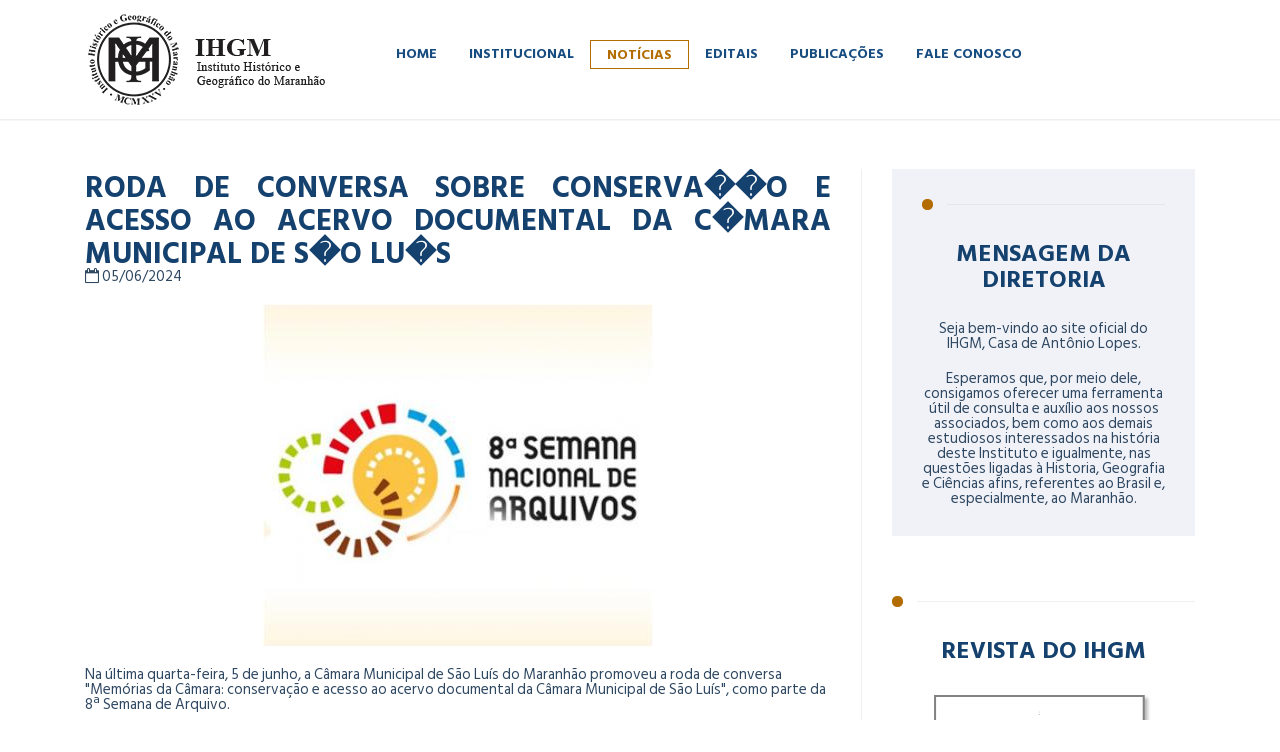

--- FILE ---
content_type: text/html; charset=UTF-8
request_url: http://ihgm.org.br/noticia.php?eve_id=5195
body_size: 19969
content:

<!DOCTYPE html>
<!--[if IE 8 ]><html class="ie" xmlns="http://www.w3.org/1999/xhtml" xml:lang="en-US" lang="en-US"> <![endif]-->
<!--[if (gte IE 9)|!(IE)]><!--><html xmlns="http://www.w3.org/1999/xhtml" xml:lang="pt-BR" lang="pt-BR"><!--<![endif]-->
<head>
    <!-- Basic Page Needs -->
    <meta charset="utf-8">
    <!--[if IE]><meta http
    -equiv='X-UA-Compatible' content='IE=edge,chrome=1'><![endif]-->
    <title>IHGM - Instituto Hist&oacute;rico e Geogr&aacute;fico do Maranh&atilde;o</title>

    <meta name="author" content="www.ivolution.com.br">

    <!-- Mobile Specific Metas -->
    <meta name="viewport" content="width=device-width, initial-scale=1, maximum-scale=1">

    <!-- Bootstrap  -->
    <link rel="stylesheet" type="text/css" href="stylesheets/bootstrap.css" >

    <!-- Theme Style -->
    <link rel="stylesheet" type="text/css" href="stylesheets/style.css">

    <!-- Responsive -->
    <link rel="stylesheet" type="text/css" href="stylesheets/responsive.css">

    <!-- Colors -->
    <link rel="stylesheet" type="text/css" href="stylesheets/colors/color1.css" id="colors">
	
	<!-- Animation Style -->
    <link rel="stylesheet" type="text/css" href="stylesheets/animate.css">

    <!-- Favicon and touch icons  
    <link href="icon/apple-touch-icon-48-precomposed.png" rel="apple-touch-icon-precomposed" sizes="48x48">
    <link href="icon/apple-touch-icon-32-precomposed.png" rel="apple-touch-icon-precomposed">
    <link href="icon/favicon.png" rel="shortcut icon">-->

    <!--[if lt IE 9]>
        <script src="https://oss.maxcdn.com/libs/html5shiv/3.7.0/html5shiv.js"></script>
        <script src="https://oss.maxcdn.com/libs/respond.js/1.4.2/respond.min.js"></script>
    <![endif]-->
</head>                                 
<body class="header-sticky page-loading">   
    <div class="loading-overlay">
    </div>
    
    <!-- Boxed -->
    <div class="boxed">
        <!-- Header -->            
        <header id="header" class="header clearfix"> 
            <div class="header-wrap clearfix">
                <div class="container">
                    <div class="row">
                        <div class="col-md-12">
                            <div id="logo" class="logo">
                                <a href="index.php">
                                    <img src="images/logo.png" alt="images">
                                </a>
                            </div><!-- /.logo -->
                            <div class="btn-menu">
                                <span></span>
                            </div><!-- //mobile menu button -->
                       
                            <div class="nav-wrap">                                
                                <nav id="mainnav" class="mainnav">
                                    <ul class="menu"> 
                                        <li class="home">
                                            <a href="index.php">HOME</a></li>
                                        
                                        

                                        <!-- /.flat-mega-menu -->

                                        <li><a href="#">INSTITUCIONAL</a>
                                            <ul class="submenu">
                                                <li><a href="historia.php">Hist&oacute;ria</a></li>
                                                <li><a href="estatuto.php">Estatuto</a></li>
                                                <li><a href="diretoria.php">Diretoria</a></li>
                                                <li><a href="fundadores.php">Fundadores</a></li>
												<li><a href="galeriadepresidentes.php">Galeria de Presidentes</a></li>
												<li><a href="patronoseocupantes.php">Patronos e Ocupantes</a></li>
												<li><a href="socioscorrespondentes.php">S&oacute;cios Correspondentes</a></li>
<li><a href="socioshonorarios.php">S&oacute;cios Honor&aacute;rios</a></li>
                                                
                                            </ul><!-- /.submenu -->
                                        </li>
                                        
                                        <li><a href="noticias.php" class="active">NOT&Iacute;CIAS</a></li>
										
										<li><a href="editais.php">EDITAIS</a></li>
										
										<li><a href="#">PUBLICA&Ccedil;&Otilde;ES</a>
                                            <ul class="submenu">
                                                <li><a href="livros.php">Livros</a></li>
                                                <li><a href="revistas.php">Revistas</a></li>
                                                <li><a href="artigos.php">Artigos</a></li>    
                                            </ul><!-- /.submenu -->
                                        </li>
                                                                                      
                                        <li><a href="contato.php">FALE CONOSCO</a></li>                                        
                                    </ul><!-- /.menu -->
                                </nav><!-- /.mainnav -->  
                            </div><!-- /.nav-wrap -->
                        </div><!-- /.col-md-9 -->
                        <!--<div class="col-md-3">
                            <div class="top-search">
                                <div class="widget widget_search">
                                    <form class="search-form">
                                        <input type="search" class="search-field" placeholder="Search …">
                                        <input type="submit" class="search-submit">
                                    </form>
                                </div>
                            </div>
                        </div>--><!-- /.col-md-3 -->
                    </div><!-- /.row -->
                </div><!-- /.container -->             
            </div><!-- /.header-inner --> 
        </header><!-- /.header -->


        <!-- Flat about -->
        <div class="flat-row flat-general sidebar-right">
            <div class="container">
                <div class="row">
                    <div class="flat-wrapper">
                        <div class="general about-content">
                            <!-- /.about-slider<div class="about-slider">
                                <div class="flexslider">
                                    <ul class="slides">
                                        <li>
                                            <a class="popup-gallery" href="images/about/1.jpg"><img src="images/about/1.jpg" alt="images"></a>
                                        </li>
                                        <li>
                                            <a class="popup-gallery" href="images/about/2.jpg"><img src="images/about/2.jpg" alt="images"></a>
                                        </li>                                                                                      
                                    </ul>
                                </div>
                            </div> -->

                            <div class="about-content-text">
                            
                                                            <h3 align="justify" class="about-content-title">RODA DE CONVERSA SOBRE CONSERVA��O E ACESSO AO ACERVO DOCUMENTAL DA C�MARA MUNICIPAL DE S�O LU�S</h3>
                                <p align="left"><i><i class="fa fa-calendar-o"></i> 05/06/2024</i></p>
								
								<p align="center"><img src="http://www.ivolution.com.br/mais/fotos/44/246/5195/pq/r_60.jpg" alt="images"/></p>
                                
                                <p align="justify"><p>Na &uacute;ltima quarta-feira, 5 de junho, a C&acirc;mara Municipal de S&atilde;o Lu&iacute;s do Maranh&atilde;o promoveu a roda de conversa "Mem&oacute;rias da C&acirc;mara: conserva&ccedil;&atilde;o e acesso ao acervo documental da C&acirc;mara Municipal de S&atilde;o Lu&iacute;s", como parte da 8&ordf; Semana de Arquivo.</p>
<p>O evento contou com as ilustres presen&ccedil;as da Profa. Dra. Dilercy Arag&atilde;o Adler, presidente do Instituto Hist&oacute;rico e Geogr&aacute;fico do Maranh&atilde;o (IHGM); da Profa. K&aacute;tia Bog&eacute;a, presidente da Funda&ccedil;&atilde;o Municipal de Patrim&ocirc;nio Hist&oacute;rico (FUMPH) e s&oacute;cia honor&aacute;ria do IHGM; de Manuel de Jesus Barros Martins, professor mestre em Hist&oacute;ria pela Universidade Federal do Maranh&atilde;o; e da Profa. Helidacy Muniz Corr&ecirc;a, p&oacute;s-doutora em Hist&oacute;ria pela UEMA.</p>
<p>Os debatedores discutiram principalmente sobre a import&acirc;ncia, a situa&ccedil;&atilde;o e as sugest&otilde;es para otimizar a preserva&ccedil;&atilde;o da mem&oacute;ria e da identidade de um povo.</p>
<p>O evento, realizado na exclusiva sala VIP da C&acirc;mara de Vereadores, reuniu um p&uacute;blico diversificado, composto por historiadores renomados, estudantes &aacute;vidos por conhecimento e cidad&atilde;os comprometidos com a preserva&ccedil;&atilde;o da mem&oacute;ria hist&oacute;rica de S&atilde;o Lu&iacute;s. A participa&ccedil;&atilde;o de todos os palestrantes foi amplamente aclamada, destacando a import&acirc;ncia crucial de desenvolver uma consci&ecirc;ncia coletiva acerca do valor dos arquivos hist&oacute;ricos.</p>
<p>Em particular, o Arquivo da C&acirc;mara de Vereadores de S&atilde;o Lu&iacute;s merece um destaque especial. Com uma trajet&oacute;ria de 450 anos, este arquivo &eacute; um verdadeiro tesouro de documentos hist&oacute;ricos, refletindo a rica e complexa hist&oacute;ria da cidade desde os seus prim&oacute;rdios. A sua vasta cole&ccedil;&atilde;o inclui atas de reuni&otilde;es, registros legislativos, correspond&ecirc;ncias oficiais, relat&oacute;rios, fotografias e diversos outros tipos de documentos que oferecem uma vis&atilde;o detalhada e abrangente do desenvolvimento pol&iacute;tico, social e cultural de S&atilde;o Lu&iacute;s.</p>
<p>A riqueza documental do Arquivo da C&acirc;mara n&atilde;o s&oacute; preserva a mem&oacute;ria institucional e administrativa da cidade, mas tamb&eacute;m oferece recursos inestim&aacute;veis para pesquisas acad&ecirc;micas, estudos geneal&oacute;gicos e investiga&ccedil;&otilde;es hist&oacute;ricas. Sua preserva&ccedil;&atilde;o e acessibilidade s&atilde;o fundamentais para garantir que as gera&ccedil;&otilde;es futuras possam compreender e valorizar a hist&oacute;ria de S&atilde;o Lu&iacute;s. O evento destacou a necessidade urgente de investimentos cont&iacute;nuos na conserva&ccedil;&atilde;o e digitaliza&ccedil;&atilde;o desses documentos, visando proteger esse patrim&ocirc;nio contra os danos do tempo e garantir que ele continue a servir como uma fonte vital de conhecimento e identidade cultural para a comunidade.</p>
<p>A 8&ordf; Semana de Arquivo continua com atividades voltadas para a valoriza&ccedil;&atilde;o e preserva&ccedil;&atilde;o do patrim&ocirc;nio documental da cidade.</p><br />

												 
												 
												 
												 
												                                              </p>
																	<p>
																			<a href="fotos.php?eve_id=5195"><img src="http://www.ivolution.com.br/mais/fotos/44/246/5195/pq/convite.jpeg" alt="" border="0" /> 
																				<a href="fotos.php?eve_id=5195"><img src="http://www.ivolution.com.br/mais/fotos/44/246/5195/pq/certificado.jpg" alt="" border="0" /> 
																				<a href="fotos.php?eve_id=5195"><img src="http://www.ivolution.com.br/mais/fotos/44/246/5195/pq/6.jpeg" alt="" border="0" /> 
																			  </a></p><a href="fotos.php?eve_id=5195"><p>
																				<a href="fotos.php?eve_id=5195"><img src="http://www.ivolution.com.br/mais/fotos/44/246/5195/pq/5.jpeg" alt="" border="0" /> 
																				<a href="fotos.php?eve_id=5195"><img src="http://www.ivolution.com.br/mais/fotos/44/246/5195/pq/4.jpeg" alt="" border="0" /> 
																				<a href="fotos.php?eve_id=5195"><img src="http://www.ivolution.com.br/mais/fotos/44/246/5195/pq/3.jpeg" alt="" border="0" /> 
																			  </a></p><a href="fotos.php?eve_id=5195"><p>
																				<a href="fotos.php?eve_id=5195"><img src="http://www.ivolution.com.br/mais/fotos/44/246/5195/pq/2.jpeg" alt="" border="0" /> 
																				<a href="fotos.php?eve_id=5195"><img src="http://www.ivolution.com.br/mais/fotos/44/246/5195/pq/1.jpeg" alt="" border="0" /> 
																			</p>
								                                
                                <p>&nbsp;</p>
                                <p align="center"><a href="javascript: history.back();">Voltar &#8230;</p></a>
                                
                                                                
                                
                            </div><!-- /.about-content-text -->

                        </div><!-- /.about-content -->

                        <div class="general-sidebar">
                            <div class="sidebar-wrap">
                                <div class="sidebar">
                                    
                                    

                                    <div class="widget widget_text">
                                        <div class="textwidget">
                                            <div class="content-text">
                                              <h4 align="center" class="widget-title">MENSAGEM DA DIRETORIA</h4>
                                                <p align="center">Seja bem-vindo ao site oficial do IHGM, Casa de Ant&ocirc;nio Lopes.</p>
                                                <p align="center">Esperamos que, por meio dele, consigamos oferecer uma ferramenta &uacute;til de consulta e aux&iacute;lio aos nossos associados, bem como aos demais estudiosos interessados na hist&oacute;ria deste Instituto  e  igualmente, nas quest&otilde;es ligadas &agrave; Historia, Geografia e Ci&ecirc;ncias afins, referentes ao Brasil e, especialmente, ao Maranh&atilde;o.</p>
                                                <!--p><a class="button" href="#">Contact us Today!</a></p-->
                                            </div>
                                        </div><!-- /.textwidget -->
                                    </div><!-- /.widget_text -->
									
									
									<div class="widget widget_categories">
                                        <h4 align="center" class="widget-title">REVISTA DO IHGM</h4>
                                        <center>
                                          <a href="revistas/IHGM_EM_REVISTA_6_OUTURBRO-DEZEMBRO-2023.pdf" target="_blank"><img src="revistas/r6.png" alt=""/><br><br></a>
											<a class="button sm" href="revistas.php">VER OUTRAS REVISTAS</a>
                                        </center>
                                    </div><!-- /.widget_categories -->
                                    
                                    <!-- /.widget_text -->
                                </div><!-- /.sidebar -->
                            </div><!-- /.sidebar-wrap -->
                        </div><!-- /.general-sidebar -->
                    </div><!-- /.flat-wrapper -->
                </div><!-- /.row -->
            </div><!-- /.container -->
        </div><!-- /.flat-about -->
       
        <!-- Footer -->
        <footer class="footer">
            <div class="content-bottom-widgets">        
                <div class="container">
                    <div class="row"> 
                        <div class="flat-wrapper">
                            <div class="ft-wrapper">
                                <div class="footer-70">
                                    <div class="widget widget_text">            
                                        <div class="textwidget">
                                            <div class="custom-info">
                                                
                                                <center>
                                                  <span><i class="fa fa-map-marker"></i>Rua de Santa Rita 230 Centro - Ed. Prof. Antonio Lopes - CEP 65.015.430 - S&atilde;o Lu&iacute;s - MA</span><br> 
                                                <span><i class="fa fa-phone"></i>+55 (98) 3222-8464</span><span><i class="fa fa-reply"></i>ihgmma@gmail.com</span>
                                                </center>
                                            </div>
                                        </div>
                                    </div>
                                </div><!-- /.col-md-10 -->

                                <div class="footer-30">
                                    <div class="widget widget_text">            
                                        
                                    </div>
                                </div><!-- /.col-md-2 -->
                            </div><!-- /.ft-wrapper -->
                        </div><!-- /.flat-wrapper -->
                    </div><!-- /.row -->    
                </div><!-- /.container -->
            </div><!-- /.footer-widgets -->

            <!-- /.footer-content -->

            <div class="footer-content">
                <div class="container">
                    <div class="row">
                        <!--<div class="col-md-12">
                            <div class="social-links">
                                <a href="#" target="_blank">
                                    <i class="fa fa-twitter"></i>
                                </a>
                                <a href="#" target="_blank">
                                    <i class="fa fa-facebook-official"></i>
                                </a>
                                <a href="#" target="_blank">
                                    <i class="fa fa-google-plus"></i>
                                </a>
                            </div>
                        </div> /.col-md-12 -->
                        <div class="col-md-12">
                            <div class="copyright">
                                <div class="copyright-content">&copy; 2022 <strong>IHGM
- Instituto Hist&oacute;rico e Geogr&aacute;fico do Maranh&atilde;o</strong>. Site desenvolvido por <a href="http://www.ivolution.com.br" target="_blank">IVOLUTION.</a>
                                </div>
                            </div>
                        </div><!-- /.col-md-12 -->
                    </div><!-- /.row -->
                </div><!-- /.container -->
            </div><!-- /.footer-content -->
        </footer>

        <!-- Go Top -->
        <a class="go-top">
            <i class="fa fa-chevron-up"></i>
        </a>   

    </div>
    
    <!-- Javascript -->
    <script type="text/javascript" src="javascript/jquery.min.js"></script>
    <script type="text/javascript" src="javascript/bootstrap.min.js"></script>
    <script type="text/javascript" src="javascript/jquery.easing.js"></script> 
    <script type="text/javascript" src="javascript/jquery-countTo.js"></script> 
    <script type="text/javascript" src="javascript/jquery-waypoints.js"></script>
    <script type="text/javascript" src="javascript/jquery.flexslider-min.js"></script>  
    <script type="text/javascript" src="javascript/jquery.fancybox.js"></script>
    <script type="text/javascript" src="javascript/jquery.cookie.js"></script>
    <script type="text/javascript" src="javascript/jquery.magnific-popup.min.js"></script>
    <!--<script type="text/javascript" src="javascript/switcher.js"></script>-->
    <script type="text/javascript" src="javascript/smoothscroll.js"></script>
    <script type="text/javascript" src="javascript/main.js"></script>
</body>
</html>

--- FILE ---
content_type: text/css
request_url: http://ihgm.org.br/stylesheets/style.css
body_size: 64097
content:
/**
  * Name: Cosine
  * Version: 1.0
  * Author: Themesflat
  * Author URI: http://www.themesflat.com
*/

@import url("font-awesome.css");
@import url("flexslider.css");
@import url("owl.carousel.css");
@import url("shortcodes.css");
@import url("revolution-slider.css");
@import url("magnific-popup.css");
@import url("justifiedGallery.css");
@import url("jquery.fancybox.css");
@import url("https://fonts.googleapis.com/css?family=Hind+Siliguri:400,300,500,600,700");
@import url("https://fonts.googleapis.com/css?family=Hind+Vadodara:400,300,500,600,700");

/** 
  * Reset
  * Repeatable Patterns
  * a Link
  * Top 
  * Header
  * Mobile navigation
  * Flat header information
  * Flat search
  * Widget
  * Page header
  * Page title
  * Blog post
  * Blog single
  * Navigation
  * Flat search result
  * 404
  * Boxed
  * Switcher
  * GoTop Button
  * Footer
  * Parallax
  * Revolution Slider
  * Preload
*/

/* Reset
-------------------------------------------------------------- */
	html {
		overflow-y: scroll;
		-webkit-text-size-adjust: 100%;
		   -ms-text-size-adjust: 100%;
	}

	body {
		line-height: 1;
		-webkit-font-smoothing: antialiased;
		-webkit-text-size-adjust: 100%;
		   -ms-text-size-adjust: 100%;
	}

	a, abbr, acronym, address, applet, article, aside, audio, b, big, blockquote, body, caption, canvas, center, cite, code,
	dd, del, details, dfn, dialog, div, dl, dt, em, embed, fieldset, figcaption, figure, form, footer, header, hgroup, h1, h2, h3, h4, h5, h6, html, i, iframe, img, ins, kbd, label, legend, li, mark, menu, nav,object, ol, output, p, pre, q, ruby, s, samp, section, small, span, strike, strong, sub, summary, sup, tt, table, tbody, textarea, tfoot, thead, time, tr, th, td, u, ul, var, video  { 
		font-family: inherit; 
		font-size: 100%; 
		font-weight: inherit; 
		font-style: inherit; 
		vertical-align: baseline; 
		margin: 0; 
		padding: 0; 
		border: 0; 
		outline: 0;
		background: transparent;
	}

	article, aside, details, figcaption, figure, footer, header, hgroup, menu, nav, section { 
		display: block;
	}
	                          
	ol, ul {
		list-style: none;
	}

	blockquote, q { 
		-webkit-hyphens: none;
		  -moz-hyphens: none;
		   -ms-hyphens: none;
		       hyphens: none;
		        quotes: none;
	}

	figure {
		margin: 0;
	}

	:focus {
		outline: 0;
	}

	table { 
		border-collapse: collapse; 
		border-spacing: 0;
	}

	img {
		border: 0;
		-ms-interpolation-mode: bicubic;
		vertical-align: middle;
	}

	legend {
		white-space: normal;
	}

	button,
	input,
	select,
	textarea {
		font-size: 100%;
		margin: 0;
		max-width: 100%;
		vertical-align: baseline;
		-webkit-box-sizing: border-box;
		  -moz-box-sizing: border-box;
		       box-sizing: border-box;
	}

	button,
	input {
		line-height: normal;
	}

	input,
	textarea {
		background-image: -webkit-linear-gradient(hsla(0,0%,100%,0), hsla(0,0%,100%,0)); /* Removing the inner shadow, rounded corners on iOS inputs */
	}

	button,
	input[type="button"],
	input[type="reset"],
	input[type="submit"] {
		line-height: 1;
		cursor: pointer; /* Improves usability and consistency of cursor style between image-type 'input' and others */
		-webkit-appearance: button; /* Corrects inability to style clickable 'input' types in iOS */
		border: none;
	}

	input[type="checkbox"],
	input[type="radio"] {
		padding: 0; /* Addresses excess padding in IE8/9 */
	}

	input[type="search"] {
		-webkit-appearance: textfield; /* Addresses appearance set to searchfield in S5, Chrome */
	}

	input[type="search"]::-webkit-search-decoration { /* Corrects inner padding displayed oddly in S5, Chrome on OSX */
		-webkit-appearance: none;
	}

	button::-moz-focus-inner,
	input::-moz-focus-inner { /* Corrects inner padding and border displayed oddly in FF3/4 www.sitepen.com/blog/2008/05/14/the-devils-in-the-details-fixing-dojos-toolbar-buttons/ */
		border: 0;
		padding: 0;
	}

	*,
	*:before,
	*:after {
		-webkit-box-sizing: border-box;
		   -moz-box-sizing: border-box;
		        box-sizing: border-box;
	}
	
/* Repeatable Patterns
-------------------------------------------------------------- */
*,
*:before,
*:after {
	-webkit-box-sizing: border-box;
	   -moz-box-sizing: border-box;
			box-sizing: border-box;
}

body {
	font-family: "Hind Siliguri", sans-serif;
	font-size: 15px;
	font-weight: 400;
	background-color: #fff;
	color: #2f4862;
	/* [disabled]line-height: 1.8; */
}

a {		
	color: #15416e;
	text-decoration: none;
	-webkit-transition: all 0.3s ease-in-out;
	   -moz-transition: all 0.3s ease-in-out;
		-ms-transition: all 0.3s ease-in-out;
		 -o-transition: all 0.3s ease-in-out;
			transition: all 0.3s ease-in-out;
}

p {
	margin-top: 0;
    margin-bottom: 20px;
}

p:last-child {
    margin-bottom: 0;
}

span {
	-webkit-transition: all 0.3s ease-in-out;
	   -moz-transition: all 0.3s ease-in-out;
		-ms-transition: all 0.3s ease-in-out;
		 -o-transition: all 0.3s ease-in-out;
			transition: all 0.3s ease-in-out;
}

a:hover,
a:focus {
	color: #b26c00;
	text-decoration: none;
	outline: 0;
	-webkit-transition: all 0.3s ease-in-out;
	-moz-transition: all 0.3s ease-in-out;
	-ms-transition: all 0.3s ease-in-out;
	-o-transition: all 0.3s ease-in-out;
	transition: all 0.3s ease-in-out;
}

ul, ol {
	padding: 0;
}

img {
	max-width: 100%;
	height: auto;
	-webkit-transition: all 0.3s ease-in-out;
	   -moz-transition: all 0.3s ease-in-out;
		-ms-transition: all 0.3s ease-in-out;
		 -o-transition: all 0.3s ease-in-out;
			transition: all 0.3s ease-in-out;		
}

.img-left {
	margin: -10px 50px 0 0 !important;
	float: left;
}

.img-right {
	margin: 0 0 0 50px !important;
	float: right;
}

b, strong {
	font-weight: 900;
}

h1 { font-size: 48px; }
h2 { font-size: 36px; }
h3 { font-size: 30px; }
h4 { font-size: 24px; }
h5 { font-size: 18px; }
h6 { font-size: 14px; }

h1, h2, h3, h4, h5, h6 {
	font-family: "Hind Vadodara", sans-serif;
    font-weight: 700;
    font-style: normal;
}

h1, h2, h3, h4, h5, h6 {
	/* [disabled]margin-top: 30px; */
	margin-right: 0;
	margin-left: 0;
	/* [disabled]margin-bottom: 20px; */
	color: #15416e;
	line-height: 1.1;
	text-transform: uppercase;
}

button {
	border: none;
}

button,
input[type="button"],
input[type="reset"],
input[type="submit"] {		
    font-size: 15px;
    font-family: "Hind Siliguri", sans-serif;
    font-weight: 700;   
    color: #fff;
    background: transparent;
    text-transform: uppercase;    
    padding: 24px 120px 21px 124px;
    -webkit-transition: all 0.3s ease 0s;
       -moz-transition: all 0.3s ease 0s;
        -ms-transition: all 0.3s ease 0s;
         -o-transition: all 0.3s ease 0s;
            transition: all 0.3s ease 0s;
}

textarea,
input[type="text"],
input[type="password"],
input[type="datetime"],
input[type="datetime-local"],
input[type="date"],
input[type="month"],
input[type="time"],
input[type="week"],
input[type="number"],
input[type="email"],
input[type="url"],
input[type="search"],
input[type="tel"],
input[type="color"] {	
	background: #d8e7ef;
    position: relative;
    border: none;
    padding: 0;
    border: 1px solid #d8e7ef;
    height: 45px;
    max-width: 100%;
    padding: 10px;
    -webkit-box-sizing: border-box;
    -moz-box-sizing: border-box;
    box-sizing: border-box;
    -webkit-box-shadow: none;
    -moz-box-shadow: none;
    -ms-box-shadow: none;
    -o-box-shadow: none;
    box-shadow: none;
    -webkit-transition: all 0.3s ease-in-out;
	   -moz-transition: all 0.3s ease-in-out;
		-ms-transition: all 0.3s ease-in-out;
		 -o-transition: all 0.3s ease-in-out;
			transition: all 0.3s ease-in-out;
}

select {
    border: 1px solid transparent;
    background-color: #d8e7ef;
    height: 45px;
    padding: 10px;
    line-height: 100%;
    outline: 0;
    max-width: 100%;
    background-image: url(../images/icon/caret.png);
    background-position: 96% center;
    background-repeat: no-repeat;
    position: relative;
    text-indent: 0.01px;
    text-overflow: '';
    cursor: pointer;
    -webkit-appearance: none;
    -moz-appearance: none;
    -webkit-box-shadow: none;
    -moz-box-shadow: none;
    -ms-box-shadow: none;
    -o-box-shadow: none;
    box-shadow: none;
    -webkit-border-radius: 2px;
    -moz-border-radius: 2px;
    -ms-border-radius: 2px;
    -o-border-radius: 2px;
    border-radius: 2px;
}

input[type="text"],
input[type="email"] {
    width: 100%;
}

textarea:focus,
input[type="text"]:focus,
input[type="password"]:focus,
input[type="datetime"]:focus,
input[type="datetime-local"]:focus,
input[type="date"]:focus,
input[type="month"]:focus,
input[type="time"]:focus,
input[type="week"]:focus,
input[type="number"]:focus,
input[type="email"]:focus,
input[type="url"]:focus,
input[type="search"]:focus,
input[type="tel"]:focus,
input[type="color"]:focus,
input.input-text:focus {
  border: 1px solid #2f4862;
	background-color: #fff;
	-webkit-box-shadow: none;
	   -moz-box-shadow: none;
			box-shadow: none;
}

input[type="submit"], 
button[type="submit"], 
input[type="submit"].scheme2:hover, 
button[type="submit"].scheme2:hover, 
.button,
.button.scheme2:hover {
    color: #ffffff;
    background-image: none;
    background-color: #b26c00;
    height: 45px;
    line-height: 45px;
    padding: 0 30px;
    cursor: pointer;
    white-space: nowrap;
    border: none;
    display: inline-block;
    font-weight: bold;
    text-shadow: 0 1px 2px rgba(0, 0, 0, 0.1);
    text-transform: uppercase;
    -webkit-border-radius: 0;
       -moz-border-radius: 0;
        -ms-border-radius: 0;
         -o-border-radius: 0;
    		border-radius: 0;
}

input[type="submit"]:hover, 
button[type="submit"]:hover,
input[type="submit"].scheme2, 
button[type="submit"].scheme2, 
input[type="submit"].lg:hover, 
button[type="submit"].lg:hover,
.button:hover,
.button.scheme2,
.button.lg:hover {
    background-color: #15416e;
    color: #ffffff;
}

input[type="submit"].lg, 
button[type="submit"].lg, 
.button.lg {
    height: 55px;
    line-height: 55px;
    padding: 0 35px;
}

.button.sm {
	height: 40px;
    line-height: 40px;
    padding: 0 25px;
}

textarea {
	width: 100%;
	height: 150px;
	padding: 12px 17px;
}

input[type="checkbox"] {
	display: inline;
}

textarea:-moz-placeholder,
textarea::-moz-placeholder,
input:-moz-placeholder,
input::-moz-placeholder {		
	color: #999999;
	opacity: 1;
}

input:-ms-input-placeholder {
	color: #999999;
}

textarea::-webkit-input-placeholder,
input::-webkit-input-placeholder {
	color: #999999;
	opacity: 1;
}

@-webkit-keyframes pop-scale { 0% { -webkit-transform: scale(0.7) } 100% { -webkit-transform: scale(1) } }
@-moz-keyframes pop-scale { 0% { -moz-transform: scale(0.7) } 100% { -moz-transform: scale(1) } }
@keyframes pop-scale { 0% { transform: scale(0.7) } 100% { transform: scale(1) } }

/* bootstrap resetting elements */
.btn {
	background-image: none;
}

textarea, 
input[type="text"],
input[type="password"], 
input[type="datetime"], 
input[type="datetime-local"], 
input[type="date"], 
input[type="month"], 
input[type="time"], 
input[type="week"], 
input[type="number"], 
input[type="email"], 
input[type="url"], 
input[type="search"], 
input[type="tel"], 
input[type="color"], 
.uneditable-input,
.dropdown-menu,
.navbar .nav > .active > a, 
.navbar .nav > .active > a:hover, 
.navbar .nav > .active > a:focus {
	-webkit-appearance: none;
	text-shadow: none;
	-webkit-box-shadow: none;
	   -moz-box-shadow: none;
	     -o-box-shadow: none;
	        box-shadow: none;
	color: #999999;
}

input[type="submit"] {
	-webkit-appearance: none;
	text-shadow: none;
	-webkit-box-shadow: none;
	   -moz-box-shadow: none;
	     -o-box-shadow: none;
	        box-shadow: none;
	color: #ffffff;
}

@media (min-width: 1200px) {
  	.container {
    	width: 1140px;
  	}
}

/* a link
---------------------------------------------------------------*/
a.link {
	color: #b26c00;
    border-bottom: 2px solid;
    font-weight: bold;
}

a.link2 {
	font-weight: bold;
    text-transform: uppercase;
}

a.link2 i {
    font-size: 14px;
    font-weight: normal;
    margin: 0 10px;
}

a.link:hover {
	color: #15416e;
}

.view-all-testimonial {
    border-top: 1px solid rgba(54,70,115,0.08);
	padding-top: 35px;
	text-align: center;
}

/* Top 
---------------------------------------------------------------*/
.top {
	/* [disabled]background-color: #15416e; */
	color: rgba(255, 255, 255, 0.75);
	font-size: 14px;
	padding: 9px 0;
}

.top .flat-address .social-links,
.top .flat-address .custom-info {
	display: block;
}

.top .flat-address .social-links {
	float: left;
    margin-right: 20px;
}

.top .flat-address .social-links a {
    float: left;
    display: block;
    margin-right: 10px;
    color: #fff;
}

.top .flat-address .custom-info i {
    margin-right: 10px;
    margin-left: 30px;
    width: 28px;
    height: 28px;
    color: #ffffff;
    font-size: 14px;
    text-shadow: 0 1px 1px rgba(0, 0, 0, 0.1);
    text-align: center;
    line-height: 26px;
    border: 1px solid rgba(255, 255, 255, 0.2);
    background: rgba(0, 0, 0, 0.1);
}

/* Navigator top */
.top .top-navigator {
   float: right;
}

.top .top-navigator > ul > li {
	display: inline-block;
	position: relative;
}

.top .top-navigator > ul > li > a {
	padding: 0 15px;
    display: block;
    color: rgba(255, 255, 255, 0.8);
    border-right: 1px solid rgba(255, 255, 255, 0.1);
    text-transform: uppercase;
    font-weight: bold;
}

.top .top-navigator > ul > li:last-child > a {
	border-right: 0;
	padding-right: 0;
}

.top .top-navigator ul > li > a:hover {
	color: #fff;
}

.top .top-navigator > ul > li > ul {
   position: absolute;
   left: 0;
   top: 149%;
   width: 200px;
   padding: 10px 0;
   background-color: #fff;
   -ms-filter: "progid:DXImageTransform.Microsoft.Alpha(Opacity=0)";
       filter: alpha(opacity=0);
      opacity: 0;
   visibility: hidden;
   z-index: 9999999;
   -webkit-transform: translate(0px, 10px);
	  -moz-transform: translate(0px, -10px);
	   -ms-transform: translate(0px, -10px);
		-o-transform: translate(0px, -10px);
		   transform: translate(0px, -10px);
    -webkit-transition: all 0.3s ease-in-out;
	   -moz-transition: all 0.3s ease-in-out;
	    -ms-transition: all 0.3s ease-in-out;
	     -o-transition: all 0.3s ease-in-out;
	        transition: all 0.3s ease-in-out;
}

.top .top-navigator > ul > li > ul.right-sub-menu {
	left: auto;
	right: 0;
}

.top .top-navigator > ul > li:hover > ul {
    -ms-filter: "progid:DXImageTransform.Microsoft.Alpha(Opacity=100)";
       filter: alpha(opacity=100);
      opacity: 1;
    visibility: visible;
    -webkit-box-shadow: 0 0 10px rgba(0, 0, 0, 0.08);
       -moz-box-shadow: 0 0 10px rgba(0, 0, 0, 0.08);
        -ms-box-shadow: 0 0 10px rgba(0, 0, 0, 0.08);
         -o-box-shadow: 0 0 10px rgba(0, 0, 0, 0.08);
    		box-shadow: 0 0 10px rgba(0, 0, 0, 0.08);
    -webkit-transform: translate(0, 0);
	   -moz-transform: translate(0, 0);
	    -ms-transform: translate(0, 0);
	     -o-transform: translate(0, 0);
	        transform: translate(0, 0); 
}

.top .top-navigator > ul > li > ul li:first-child {
   	border-top: none;
}

.top .top-navigator > ul > li > ul li a {
   	display: block;
   	padding: 5px 18px;
   	line-height: 29px;
   	color: #15416e;
   	position: relative;
}

.top .top-navigator > ul > li > ul li a:before {
	display: inline-block;
    width: 5px;
    height: 5px;
    content: "";
	background-color: #b26c00;
    vertical-align: middle;
    margin: -1px 10px 0 0;
    -webkit-transform: rotate(45deg);
    -ms-transform: rotate(45deg);
    transform: rotate(45deg);
}

.top .top-navigator > ul > li > ul li a:hover {
	background-color: #15416e;
}

.top .top-navigator > ul > li > ul li:hover a {
    background: #15416e;
    color: #ffffff;
}

/* Header
-------------------------------------------------------------- */
.header {
	background-color: #fff;
	-webkit-transition: all 0.3s ease-in-out;
	   -moz-transition: all 0.3s ease-in-out;
		-ms-transition: all 0.3s ease-in-out;
		 -o-transition: all 0.3s ease-in-out;
			transition: all 0.3s ease-in-out;
}

.header .header-wrap {
	max-width: 1920px;	
	margin: 0 auto;	
	position: relative;
	-webkit-box-shadow: 0 1px 2px rgba(0, 0, 0, 0.1);
       -moz-box-shadow: 0 1px 2px rgba(0, 0, 0, 0.1);
        -ms-box-shadow: 0 1px 2px rgba(0, 0, 0, 0.1);
         -o-box-shadow: 0 1px 2px rgba(0, 0, 0, 0.1);
    		box-shadow: 0 1px 2px rgba(0, 0, 0, 0.1);
}

.header .header-wrap .logo {
	-webkit-transition: all 0.3s linear;
	-moz-transition: all 0.3s linear;
	-ms-transition: all 0.3s linear;
	-o-transition: all 0.3s linear;
	transition: all 0.3s linear;
	margin-top: 10px;
	margin-right: 40px;
	margin-left: 0;
	margin-bottom: 10px;
	float: left;
	margin-right: 40px;
}

.header .header-wrap .show-search {
	padding-right: 32px;
	position: absolute;
	top: 50%;
	right: 0;
	margin-top: -17.5px;
	text-align: center;		
}

.header .header-wrap .show-search i {
	font-size: 12px;
	color: #fff;
	width: 35px;
	height: 35px;
	line-height: 35px;
	background-color: #697ea4;
	-webkit-border-radius: 50%;
	   -moz-border-radius: 50%;
	    -ms-border-radius: 50%;
	     -o-border-radius: 50%;
	        border-radius: 50%;
	-webkit-transition: all 0.3s ease-in-out;
	   -moz-transition: all 0.3s ease-in-out;
		-ms-transition: all 0.3s ease-in-out;
		 -o-transition: all 0.3s ease-in-out;
			transition: all 0.3s ease-in-out;
}

.header .header-wrap .show-search i:hover {
	border-width: 1px;
	border-color: #697ea4;
	border-style: solid;
	color: #697ea4;
	background-color: #fff;
}

.header .header-wrap .language-wrap ul li {
	display: inline-block;
	padding-right: 21px;
	position: relative;
}

.header .header-wrap .language-wrap ul li.current a {
	color: #202020;	
}

.header .header-wrap .language-wrap ul li a:hover {
	color: #697ea4;
}

.header .header-wrap .language-wrap ul li.current:after {
	position: absolute;
	right: 8px;
	top: 25px;
	content: "/";
	color: #202020;	
}

.header .header-wrap .language-wrap ul,
.header .header-wrap .language-wrap .btn-menu-active {
	float: right;
}

.header .header-wrap .language-wrap .btn-menu-active {
	text-align: center;
	padding: 0 25px;
	border-left: 1px solid #e5e5e5;
}

.header .header-wrap .language-wrap .btn-menu-active a {
	line-height: 73px;
}

.header .header-wrap .language-wrap ul li a {
	text-transform: uppercase;
	font-family: 'Lato', sans-serif;
	font-size: 12px;
	color: #a5a5a5;
	line-height: 73px;
}

/* Header style2 */
.header.header-v2 .header-wrap {
	background: rgba(255, 255, 255, 0.3);
	position: absolute;
	left: 0;
	right: 0;
	z-index: 999999;
}

.header.header-v2 .header-wrap .top-search .widget.widget_search .search-form input[type="search"] {
	background: none;
    border-color: rgba(21, 65, 110, 0.15);
}

.header.header-v2 .header-wrap .top-search .widget.widget_search .search-form input[type="search"]:focus {
	border-color: #15416e;
}

#header.header.header-v2 #mainnav > ul > li > a.active {
	background-color: #b26c00;
	color: #fff;
}

#header.downscrolled.header.header-v2 .header-wrap {
	background-color: #fff;
}

#header.downscrolled.header.header-v2 .header-wrap .top-search .widget.widget_search .search-form input[type="search"] {
	background: #d8e7ef;
    border-color: transparent;
}

#header.downscrolled.header.header-v2 .header-wrap .top-search .widget.widget_search .search-form input[type="search"]:focus {
	border-color: #15416e;
}

/* Header sytle3 */
.header.header-v3 .flat-search {
	float: right;
}
.header.header-v3 .header-wrap {
	box-shadow: none;
}

.header.header-v3 .header-wrap.style {
	background-color: #15416e;
}

.header.header-v3 .header-wrap .nav-wrap {
	margin-top: 0;
}

.header.header-v3 .header-wrap #mainnav > ul > li > a {
	padding-top: 15px;
	padding-bottom: 15px;
	color: rgba(255, 255, 255, 0.8);
}

.header.header-v3 .header-wrap #mainnav > ul > li > a.active {
	background-color: rgba(0, 0, 0, 0.1);
	color: #fff;
	border-top: transparent;
	border-right: 1px solid rgba(255, 255, 255, 0.2);
	border-left: 1px solid rgba(255, 255, 255, 0.2);
}

.header.header-v3 .header-wrap #mainnav > ul > li > a:hover {
	color: #fff;
}

.header-v3 #mainnav > ul > li > a.active:after {
	width: 100%;
    height: 4px;
    content: "";
    bottom: -1px;
    position: absolute;
    left: 0;
    right: 0;
    background-color: #b26c00;
}

.header.header-v3 .header-wrap .top-search {
	margin-top: 7.5px;
}

#header.downscrolled.header-v3 #mainnav > ul > li > a {
	color: rgba(255, 255, 255, 0.8);
}

#header.downscrolled.header-v3 #mainnav > ul > li > a:hover {
	color: #fff;
}

#header.downscrolled.header-v3 #mainnav > ul > li > a.active {
	color: #fff;
}

/* Header style1 */
.top.style-v1 {
	padding: 9px 0 57px 0;
}

.header.header-v1 {
	background: transparent;
	position: absolute;
	top: 45px;
	left: 0;
	right: 0;
	z-index: 99999;
}

.header.header-v1 .header-wrap {
	box-shadow: none;
}

.header.header-v1 .flat-wrapper .flat-wrapper-mainnav {
	padding: 0 30px;
	background-color: #fff;
}

.header.header-v1 .flat-wrapper .flat-wrapper-mainnav .nav-wrap {
	float: right;
}

.header.header-v1 .flat-wrapper #mainnav > ul > li > a.active {
	background-color: #b26c00;
	color: #fff;
}

#header.downscrolled.header.header-v1 {
	background: transparent;
	box-shadow: none;
}

#header.downscrolled.header.header-v1 .header-wrap {
	box-shadow: none;
}

#header.downscrolled.header.header-v1 #mainnav > ul > li > a.active {
	color: #fff;
}

.header.header-v1 .top-search {
    position: absolute;
    width: 250px;
    right: 25px;
    top: -25px;
    opacity: 0;
    z-index: 99;
    -webkit-transition: all 0.3s ease 0s;
       -moz-transition: all 0.3s ease 0s;
        -ms-transition: all 0.3s ease 0s;
         -o-transition: all 0.3s ease 0s;
    		transition: all 0.3s ease 0s;
}

.header.header-v1 .top-search.show {
    top: -25px;
    right: 0;
    opacity: 1;
    z-index: 9999;
}

/* Header Fix */
#header.downscrolled {
	position: fixed;
	top: 0;
	left: 0;
	right: 0;
	width: 100%;	
    -ms-filter: "progid:DXImageTransform.Microsoft.Alpha(Opacity=0)";
       opacity: 0;
        filter: alpha(opacity=0); 
    top: -60px;
    max-width: 1920px;  
	margin: 0 auto;	
    z-index: 999999;
    -webkit-transition: all 0.5s ease-in-out;
       -moz-transition: all 0.5s ease-in-out;
        -ms-transition: all 0.5s ease-in-out;
         -o-transition: all 0.5s ease-in-out;
            transition: all 0.5s ease-in-out;
}

#header.upscrolled {
    opacity: 1;
    top: 0;	  
    max-width: 1920px;     
	margin: 0 auto;	
	background: #fff;	
	z-index: 99999;
	-webkit-box-shadow: 0 1px 2px rgba(0, 0, 0, 0.1);
       -moz-box-shadow: 0 1px 2px rgba(0, 0, 0, 0.1);
        -ms-box-shadow: 0 1px 2px rgba(0, 0, 0, 0.1);
         -o-box-shadow: 0 1px 2px rgba(0, 0, 0, 0.1);
    	    box-shadow: 0 1px 2px rgba(0, 0, 0, 0.1);
}

#header.upscrolled #mainnav > ul > li > a {
	color: #174c81;
}

#header.upscrolled #mainnav > ul > li > a.active {
	color: #b26c00;
}

#header.upscrolled #mainnav > ul > li > a:hover {
	color: #b26c00;
}

.home-boxed #header.downscrolled,
.home-boxed #header.upscrolled {
	width: 92.708%;
}

/* navigation */
.nav-wrap {
	float: left;
	position: relative;
	margin-top: 40px;
}

#mainnav {
	-webkit-transition: all 0.3s ease-out;
	   -moz-transition: all 0.3s ease-out;
	    -ms-transition: all 0.3s ease-out;
	     -o-transition: all 0.3s ease-out;
	        transition: all 0.3s ease-out;
}

#mainnav ul {
   list-style: none;
   margin: 0;
   padding: 0;
}

#mainnav > ul > li {
	float: left;
}

#mainnav ul li {
   position: relative;
}

#mainnav ul li.has-mega-menu {
    position: static;
}

#mainnav > ul > li {
   display: inline-block;   
}

#mainnav > ul > li > a {
    position: relative;
    display: block;
    font-family: "Hind Vadodara", sans-serif;
	text-transform: uppercase;
    color: #174c81;   
    font-size: 14px;
    text-decoration: none; 
    font-weight: 700;
    padding: 6px 16px 7px 16px;
    outline: none;
}

#mainnav > ul > li > a.active {
	border: 1px solid #b26c00;
	color: #b26c00;
}

/* submenu */
#mainnav ul.submenu {
    position: absolute;
    left: 0;
    top: 150%;
    width: 250px;
    padding: 10px 0;
    background-color: #fff;
    z-index: 9999;
    -ms-filter: "progid:DXImageTransform.Microsoft.Alpha(Opacity=0)";
   	   filter: alpha(opacity=0);
      opacity: 0;  
    visibility: hidden;
    -webkit-box-shadow: 0 0 10px rgba(0, 0, 0, 0.08);
       -moz-box-shadow: 0 0 10px rgba(0, 0, 0, 0.08);
        -ms-box-shadow: 0 0 10px rgba(0, 0, 0, 0.08);
         -o-box-shadow: 0 0 10px rgba(0, 0, 0, 0.08);
    		box-shadow: 0 0 10px rgba(0, 0, 0, 0.08);
    -webkit-transition: all 0.3s ease-in-out;
	   -moz-transition: all 0.3s ease-in-out;
	    -ms-transition: all 0.3s ease-in-out;
	     -o-transition: all 0.3s ease-in-out;
	        transition: all 0.3s ease-in-out;
}

/* right sub-menu */
#mainnav ul.right-sub-menu {
    left: auto;
    right: 33px;
}

#mainnav ul li:hover > ul.submenu {
	top: 100%;
   -ms-filter: "progid:DXImageTransform.Microsoft.Alpha(Opacity=100)";
       filter: alpha(opacity=100);
      opacity: 1;
   visibility: visible;
}

#mainnav ul li ul li {
   margin-left: 0;
}

#mainnav ul.submenu li ul {
   position: absolute;
   left: 360px;
   top: 0 !important;
}

#mainnav ul.submenu > li > a {
    display: block;
    font-family: "Hind Siliguri", sans-serif;
    letter-spacing: 1px;
    font-size: 13px;
    color: #2f4862;
    text-transform: capitalize;	
    text-decoration: none;
    padding: 5px 18px;
    position: relative;
    -webkit-transition: all 0.3s ease-in-out;
	   -moz-transition: all 0.3s ease-in-out;
	    -ms-transition: all 0.3s ease-in-out;
	     -o-transition: all 0.3s ease-in-out;
	        transition: all 0.3s ease-in-out;
}

#mainnav ul.submenu > li > a:before {
	display: inline-block;
    width: 5px;
    height: 5px;
    content: "";
    vertical-align: middle;
	background-color: #b26c00;
    margin: -1px 10px 0 0;
    -webkit-transform: rotate(45deg);
        -ms-transform: rotate(45deg);
    		transform: rotate(45deg);
}

#mainnav ul.submenu > li > a:hover {
	background-color: #15416e;
	color: #fff;
}

#mainnav > ul > li > a:hover {
	color: #b26c00;
}

/* Mega Menu */
#mainnav .has-mega-menu > a {
	padding-bottom: 38px;
}

#mainnav .has-mega-menu .submenu.mega-menu {
	padding: 20px 0 15px 15px;
}

#mainnav .mega-menu {
    position: absolute;
    top: 150%;  
    left: -163px;
    padding: 15px 0;
    text-align: left;    
    z-index: 9999;
    background-color: #15416e;
    -ms-filter: "progid:DXImageTransform.Microsoft.Alpha(Opacity=0)";
   	  filter: alpha(opacity=0);
     opacity: 0;  
    visibility: hidden;
   -webkit-transition: all 0.3s ease-in-out;
	   -moz-transition: all 0.3s ease-in-out;
	    -ms-transition: all 0.3s ease-in-out;
	     -o-transition: all 0.3s ease-in-out;
	        transition: all 0.3s ease-in-out;
}

.header-v3 #mainnav .mega-menu {
	left: 0;
}

.header-v1 #mainnav .mega-menu {
	left: -380px;
}

#mainnav .mega-menu.three-colums {
	width: 750px;
}

#mainnav .mega-menu.two-columns {
	width: 500px;
}

#mainnav .mega-menu.two-columns .menu-item {
	width: 50%;
}

#mainnav .mega-menu.three-colums .menu-item {
	width: 33.333333%;
}

#mainnav .mega-menu .menu-item {
	float: left;
    border-right: 1px solid rgba(255, 255, 255, 0.1);
}

#mainnav .mega-menu .menu-item > a {
	color: #fff;
	padding: 10px 30px;
	line-height: 45px;
	font-size: 14px;
}

#mainnav .mega-menu .menu-item ul {
	float: none;
}

#mainnav ul li.has-mega-menu:hover > .mega-menu {
	top: 100%;
   -ms-filter: "progid:DXImageTransform.Microsoft.Alpha(Opacity=100)";
       filter: alpha(opacity=100);
      opacity: 1;
   visibility: visible;
}

.mega-menu ul li a {
	display: block;
    font-family: "Hind Siliguri", sans-serif;
    letter-spacing: 1px;
    font-size: 13px;
    color: rgba(216,231,239,0.5);
    text-transform: capitalize;
    text-decoration: none;
    padding: 5px 0;
    position: relative;
    -webkit-transition: all 0.3s ease-in-out;
    -moz-transition: all 0.3s ease-in-out;
    -ms-transition: all 0.3s ease-in-out;
    -o-transition: all 0.3s ease-in-out;
    transition: all 0.3s ease-in-out;
}

.mega-menu ul li a:hover {
    color: #fff;
}

.mega-menu ul li a:before {
	display: inline-block;
    width: 5px;
    height: 5px;
    content: "";
    vertical-align: middle;
    background-color: #b26c00;
    margin: -1px 10px 0 0;
    -webkit-transform: rotate(45deg);
    -ms-transform: rotate(45deg);
    transform: rotate(45deg);
}

.mega-title .btn-mega {
	color: #fff;
	margin-top: 0;
}

.has-mega-menu .latest-post .entry-wrapper .entry-content-wrap .entry-header .entry-title a {
	color: #b26c00;
}

.has-mega-menu .latest-post .entry-wrapper .entry-content-wrap .entry-header .entry-title a:hover {
	color: #fff;
}

/* Mega menu mobile */
#mainnav-mobi .submenu.mega-menu {
	padding-left: 15px;
	overflow: hidden;
}

#mainnav-mobi .mega-title .btn-mega {
	color: #15416e;
	font-weight: 700;
	text-transform: capitalize;
    font-size: 14px;
    padding-bottom: 30px;
    margin-bottom: 0;
}

#mainnav-mobi ul > li.has-mega-menu > a {
	display: block;
}

#mainnav-mobi .btn-mega,
#mainnav-mobi .has-mega {
	position: relative;
}

#mainnav-mobi .btn-mega:before,
#mainnav-mobi .has-mega:before {
	position: absolute;
    right: 5px;
    top: -17px;
    font: 20px/50px 'FontAwesome';
    text-align: center;
    cursor: pointer;
    width: 70px;
    height: 44px;
}

#mainnav-mobi .has-mega:before {
	right: 20px;
    top: 0;
}

#mainnav-mobi .btn-mega:before,
#mainnav-mobi .has-mega:before {
    content: "\f107";
    color: #cccccc;
}

#mainnav-mobi .btn-mega.active:before,
#mainnav-mobi .has-mega.active:before {
	content: "\f106";
}

#mainnav-mobi .has-mega-menu .btn-submenu {
	display: none;
}

#mainnav-mobi ul > li.has-mega-menu .latest-post:last-child {
	margin-bottom: 30px;
}

/* Mobile navigation
---------------------------------------- */
#mainnav-mobi {
   	display: block;
   	margin: 0 auto;
   	width: 100%;
   	position: absolute;
   	background-color: #ffffff;
   	z-index: 1000;
}

#mainnav-mobi ul {
   	display: block;
   	list-style: none;
   	margin: 0;
   	padding: 0;
}

#mainnav-mobi ul li {
   	margin:0;
   	position: relative;
   	text-align: left;
   	border-top: 1px solid rgba(54, 70, 115, 0.08);
   	cursor: pointer
}

#mainnav-mobi ul > li > a {
   	text-decoration: none;
   	height: 50px;
   	line-height: 50px;
   	padding: 0 15px;
   	color: #15416e;
}

#mainnav-mobi ul > li > a:hover {
	color: #b26c00
}

#mainnav-mobi ul.sub-menu {
   	top: 100%;
   	left: 0;
   	z-index: 2000;
   	position: relative;
   	background-color: #333333;
}

#mainnav-mobi > ul > li > ul > li,
#mainnav-mobi > ul > li > ul > li > ul > li {
   	position: relative;
   	border-top: 1px solid rgba(54, 70, 115, 0.08);
}

#mainnav-mobi > ul > li > ul > li > ul > li a {
   	padding-left: 70px !important
}

#mainnav-mobi ul.sub-menu > li > a {
   	display: block;
   	text-decoration: none;
   	padding: 0 60px;
   	border-top-color: rgba(255,255,255,.1);
	-webkit-transition: all 0.2s ease-out;
	   -moz-transition: all 0.2s ease-out;
	     -o-transition: all 0.2s ease-out;
	        transition: all 0.2s ease-out;
}

#mainnav-mobi > ul > li > ul > li > a {
	padding-left: 35px;
}

#mainnav-mobi > ul > li > ul > li:first-child a {
	border-top: none;
}

#mainnav-mobi ul.sub-menu > li > a:hover,
#mainnav-mobi > ul > li > ul > li.active > a {
	color: #fff;
}

.btn-menu {
	display: none;
	float: right;
	position: relative;
	background: transparent;
	cursor: pointer;
	margin: 40px 0;
	width: 26px;
	height: 16px;
    -webkit-transition: all ease .238s;
       -moz-transition: all ease .238s;
            transition: all ease .238s;
}

.btn-menu:before,
.btn-menu:after, 
.btn-menu span {
	background-color: #15416e;
    -webkit-transition: all ease .238s;
       -moz-transition: all ease .238s;
            transition: all ease .238s;
}

.btn-menu:before,
.btn-menu:after {
	content: '';
	position: absolute;
	top: 0;
	height: 2px;
	width: 100%;
	left: 0;
	top: 50%;
	-webkit-transform-origin: 50% 50%;
	    -ms-transform-origin: 50% 50%;
	        transform-origin: 50% 50%;
}

.btn-menu span {
	position: absolute;
	width: 100%;
	height: 2px;
	left: 0;
	top: 50%;
	overflow: hidden;
	text-indent: 200%;
}

.btn-menu:before {
	-webkit-transform: translate3d(0, -7px, 0);
	        transform: translate3d(0, -7px, 0);
}

.btn-menu:after {
	-webkit-transform: translate3d(0, 7px, 0);
            transform: translate3d(0, 7px, 0);
}

.btn-menu.active span {
	opacity: 0;
}

.btn-menu.active:before {
	background-color: #b26c00;
	-webkit-transform: rotate3d(0, 0, 1, 45deg);
            transform: rotate3d(0, 0, 1, 45deg);
}

.btn-menu.active:after {
	background-color: #b26c00;
	-webkit-transform: rotate3d(0, 0, 1, -45deg);
            transform: rotate3d(0, 0, 1, -45deg);
}

.btn-submenu {
   position: absolute;
   right: 20px;
   top: 0;
   font: 20px/50px 'FontAwesome';
   text-align: center;
   cursor: pointer;
   width: 70px;
   height: 44px;
}

.btn-submenu:before {
   content: "\f107";
   color: #cccccc;
}

.btn-submenu.active:before {
   content: "\f106"
}

.btn-menu {
   display: none 
}

/* Flat header information
-------------------------------------------------------------- */
.flat-header-information {
	float: right;
    margin: 28px 0;
    font-size: 14px;
}

.flat-header-information .header-information {
	float: right;
	margin: 0 0 0 50px;
}

.info-icon {
    line-height: 1.4;
}

.info-icon i {
    float: left;
    margin-right: 15px;
    margin-top: 3px;
    font-size: 28px;
    color: #b26c00;
}

.info-icon .content {
    float: right;
}

/* Flat search
-------------------------------------------------------------- */
.top-search {
    width: 250px;
    margin-top: 25px;
    margin-left: 5px;
}

/* Widget
-------------------------------------------------------------- */
/* Widget search */
.widget.widget_search {
	margin-bottom: 0;
}

.widget.widget_search .search-form {
    position: relative;
}

.widget.widget_search .search-form:after {
	position: absolute;
	top: 13px;
	right: 35px;
	content: "";
	width: 1px;
	height: 20px;
	background-color: rgba(0, 0, 0, 0.4);
}

.widget.widget_search .search-form .search-field {
	width: 100%;
	font-size: 14px;
	position: relative;
}

.top-search .widget.widget_search .search-form:after {
	top: 10px;
}

.top-search .widget.widget_search .search-form input[type="search"] {
	height: 40px;
}

.top-search .widget.widget_search .search-form .search-submit {
	height: 40px;
}

.widget.widget_search .search-form .search-submit {
	background-image: url(../images/icon/arrow.png);
    background-repeat: no-repeat;
    background-position: center;
    width: 40px;
    height: 45px;
    padding: 0;
    position: absolute;
    background-color: transparent;
    right: 0;
    top: 0;
    -webkit-opacity: 0.3;
    -khtml-opacity: 0.3;
    -moz-opacity: 0.3;
    opacity: 0.3;
    -ms-filter: progid:DXImageTransform.Microsoft.Alpha(opacity=30);
    filter: alpha(opacity=30);
}

.widget.widget_search .search-form .search-submit:hover {
	background-color: transparent;
	-webkit-opacity: 1;
    -khtml-opacity: 1;
    -moz-opacity: 1;
    opacity: 1;
    -ms-filter: progid:DXImageTransform.Microsoft.Alpha(opacity=100);
    filter: alpha(opacity=100);
}

.widget.widget_search .search-form input[type="submit"] {
	color: #ffffff;
    height: 45px;
    line-height: 40px;
    cursor: pointer;
    white-space: nowrap;
    border: none;
    display: inline-block;
    font-weight: bold;
    font-size: 0;
}

/* Page header
-------------------------------------------------------------- */
.flat-page-header {
	padding: 50px 0;
    text-align: center;
    position: relative;
}

.flat-page-header .overlay {
	position: absolute;
	left: 0;
	top: 0;
	width: 100%;
	height: 100%;
	background-color: #b26c00;
	-ms-filter: "progid:DXImageTransform.Microsoft.Alpha(Opacity=50)";
       opacity: 0.5;
        filter: alpha(opacity=50); 
}

.flat-page-header .page-header-title .title {
	margin: 0;
    font-size: 36px;
    color: #ffffff;
    font-weight: 700;
    line-height: 1.1;
    text-transform: uppercase;
    z-index: 99999;
    text-shadow: 0 1px 2px rgba(0, 0, 0, 0.1);
}

/* Page title
-------------------------------------------------------------- */
.page-title {
	border: none;
    background: #f1f2f8;
}

.page-title.style1 {
	background-color: #fff;
	border-bottom: 1px solid rgba(54, 70, 115, 0.08);
}

.page-title .breadcrumbs {
	padding: 15px 0;
}

.page-title .breadcrumbs ul.trail-items li {
	display: inline-block;
	color: #15416e;
	margin-right: 6px;
	position: relative;
}

.breadcrumbs ul.trail-items li.trail-item {
	margin-right: 0;
}

.breadcrumbs ul.trail-items li.trail-item:after {
    background: #b9c1cf;
    padding: 0;
    display: inline-block;
    width: 5px;
    height: 5px;
    content: "";
    vertical-align: middle;
    margin: -1px 12px 0 15px;
    -webkit-transform: rotate(45deg);
    -ms-transform: rotate(45deg);
    transform: rotate(45deg);
}

.page-title .breadcrumbs ul.trail-items li a {
	color: #15416e;
}

.page-title .breadcrumbs ul.trail-items li a:hover {
	color: #b26c00;
}

.page-title .breadcrumbs ul.trail-items li.trail-end {
	color: #b9c1cf;
}

/* Blog post
-------------------------------------------------------------- */
.blog {
	padding: 50px 0;
}

.content-wrap {
	position: relative;
	overflow: hidden;
}

.content-wrap:before {
	width: 1px;
	height: 100%;
    top: 0;
    bottom: 0;
    content: "";
    background: rgba(54, 70, 115, 0.08);
    left: 70%;
    position: absolute;
}

.main-content {
	position: relative;
	padding: 0 30px 0 15px;
	width: 70%;
	float: left;
}

.blog-post {
	margin-bottom: 50px;
    position: relative;
    border-bottom: 1px solid rgba(54, 70, 115, 0.08);
    padding-bottom: 50px;
}

.blog-post .entry-header {
	margin-bottom: 30px;
}

.blog-post .entry-header .entry-time {
	color: #b26c00;
	font-weight: 700;
	text-transform: uppercase;
    margin: 0;
    float: left;
    width: 85px;
    border-right: 1px solid rgba(0, 0, 0, 0.1);
    margin-right: 20px;
    line-height: 1;
}

.blog .blog-post .entry-header .entry-time span.entry-day, 
.blog-single .blog-post .entry-header .entry-time span.entry-day {
    display: block;
    font-size: 64px;
}

.blog .blog-post .entry-header .entry-time span, 
.blog-single .blog-post .entry-header .entry-time span {
    font-size: 14px;
    line-height: 0.7;
}

.blog .blog-post .entry-header .entry-time span, 
.blog-single .blog-post .entry-header .entry-time span {
    font-size: 14px;
    line-height: 0.7;
}

.blog .blog-post .entry-header .entry-header-content, 
.blog-single .blog-post .entry-header .entry-header-content {
    overflow: hidden;
}

.blog .blog-post .entry-header .entry-title, 
.blog-single .blog-post .entry-header .entry-title {
    margin: 3px 0 10px 0;
    text-transform: uppercase;
    font-weight: 700;
    line-height: 1.1;
}

.blog .blog-post .entry-header .entry-title a, 
.blog-single .blog-post .entry-header .entry-title a {
    color: #15416e;
}

.blog .blog-post .entry-header .entry-title a:hover, 
.blog-single .blog-post .entry-header .entry-title a:hover {
    color: #b26c00;
}

.blog .blog-post .entry-header .entry-meta i, 
.blog-single .blog-post .entry-header .entry-meta i {
    margin-right: 5px;
    margin-left: 15px;
    padding-left: 15px;
    border-left: 1px solid rgba(54, 70, 115, 0.08);
    color: #b9c1cf;
}

.blog .blog-post .entry-header .entry-meta i:first-child, 
.blog-single .blog-post .entry-header .entry-meta i:first-child {
    margin-left: 0;
    border-left: none;
    padding-left: 0;
}

.blog .blog-post .entry-header .entry-meta a, 
.blog-single .blog-post .entry-header .entry-meta a {
    color: #b9c1cf;
}

.blog .blog-post .entry-header .entry-meta a:hover, 
.blog-single .blog-post .entry-header .entry-meta a:hover {
    color: #b26c00;
}

.blog .blog-post .entry-cover, 
.blog-single .blog-post .entry-cover {
    margin-bottom: 30px;
}

.blog .blog-post .entry-cover a, 
.blog-single .blog-post .entry-cover a {
    display: block;
    position: relative;
    background: #000000;
}

.blog .blog-post .entry-cover a:after, 
.blog-single .blog-post .entry-cover a:after, 
.blog .blog-post .entry-cover a:before, 
.blog-single .blog-post .entry-cover a:before {
    content: "";
    position: absolute;
    width: 1px;
    height: 30px;
    background: #ffffff;
    top: 50%;
    left: 50%;
    z-index: 9;
    margin-top: -15px;
    margin-left: -1px;
    visibility: hidden;
    -webkit-opacity: 0;
    -khtml-opacity: 0;
    -moz-opacity: 0;
    opacity: 0;
    -ms-filter: progid:DXImageTransform.Microsoft.Alpha(opacity=0);
    filter: alpha(opacity=0);
    -webkit-transition: all 0.3s ease-in-out;
	   -moz-transition: all 0.3s ease-in-out;
		-ms-transition: all 0.3s ease-in-out;
		 -o-transition: all 0.3s ease-in-out;
			transition: all 0.3s ease-in-out;
}

.blog .blog-post .entry-cover a:before, 
.blog-single .blog-post .entry-cover a:before {
    height: 1px;
    width: 30px;
    margin-top: -1px;
    margin-left: -15px;
}

.blog .blog-post .entry-cover a:hover img,
.blog-single .blog-post .entry-cover a:hover img {
    -webkit-opacity: 0.4;
    -khtml-opacity: 0.4;
    -moz-opacity: 0.4;
    opacity: 0.4;
    -ms-filter: progid:DXImageTransform.Microsoft.Alpha(opacity=40);
    filter: alpha(opacity=40);
}

.blog .blog-post .entry-cover a:hover:after,
.blog-single .blog-post .entry-cover a:hover:after,
.blog .blog-post .entry-cover a:hover:before,
.blog-single .blog-post .entry-cover a:hover:before {
    visibility: visible;
    -webkit-opacity: 1;
    -khtml-opacity: 1;
    -moz-opacity: 1;
  	opacity: 1;
    -ms-filter: progid:DXImageTransform.Microsoft.Alpha(opacity=100);
  	filter: alpha(opacity=100);
}

.blog .blog-post .entry-content .readmore, 
.blog-single .blog-post .entry-content .readmore {
    margin-top: 25px;
}

.blog .blog-post .entry-content .readmore .more-link, 
.blog-single .blog-post .entry-content .readmore .more-link {
    padding: 7px 25px;
    display: inline-block;
    font-weight: bold;
    text-transform: uppercase;
    position: relative;
    color: #ffffff;
    background-color: #b26c00;
    text-shadow: 0 1px 1px rgba(0, 0, 0, 0.1);
    border: 1px solid rgba(0, 0, 0, 0.1);
}

.blog .blog-post .entry-content .readmore .more-link:hover, 
.blog-single .blog-post .entry-content .readmore .more-link:hover {
	background-color: #15416e;
}

.blog .blog-post .entry-content .readmore .more-link:after, 
.blog-single .blog-post .entry-content .readmore .more-link:after {
    font-family: "fontAwesome";
    content: "\f054";
    font-size: 14px;
    font-weight: normal;
    margin-left: 10px;
}

/* Sidebar */
.sidebars {
    width: 30%;
    position: relative;
    float: left;
    padding: 0 15px 0 30px;
}

/* Widget */
.widget {
    margin-bottom: 60px;
}

.widget:last-child {
    margin-bottom: 0;
}

.widget .widget-title {
    margin-bottom: 30px;
    margin-top: 0;
    padding: 40px 0 0 0;
    position: relative;
    overflow: hidden;
    font-weight: 700;
    line-height: 1.1;
}

.widget .widget-title:before {
	width: 11px;
    height: 11px;
    background-color: #b26c00;
    content: "";
    position: absolute;
    left: 0;
    top: 0;
    -webkit-border-radius: 100%;
    -moz-border-radius: 100%;
    -ms-border-radius: 100%;
    -o-border-radius: 100%;
    border-radius: 100%;
}

.widget .widget-title:after {
    width: 200%;
    height: 1px;
    background: rgba(54, 70, 115, 0.08);
    content: "";
    position: absolute;
    top: 5px;
    left: 25px;
}

.widget ul {
    margin: 0;
    padding: 0;
}

/* Widget recent news */
.widget.widget_recent_entries ul li {
    padding: 15px 0;
    border-bottom: 1px dotted rgba(54, 70, 115, 0.1);
}

.widget.widget_recent_entries ul li:first-child {
    padding-top: 0;
}

.widget.widget_recent_entries a {
    font-weight: bold;
    display: block;
    color: #15416e;
}

.widget.widget_recent_entries a:hover {
	color: #b26c00;
}

.widget.widget_recent_entries .post-date {
    display: block;
    position: relative;
    margin-top: 5px;
    font-size: 14px;
    color: #b9c1cf;
}

.widget.widget_recent_entries .post-date:before {
    content: "\f017";
    font-family: "FontAwesome";
    font-size: 14px;
    margin-right: 10px;
}

.widget.widget_recent_entries li:last-child {
    padding-bottom: 0;
    border: none;
}

/* Widget categories */
.widget.widget_categories ul li, 
.widget.widget_pages ul li, 
.widget.widget_meta ul li {
    margin-bottom: 5px;
}

.widget.widget_archive ul li, 
.widget.widget_categories ul li {
    color: #b9c1cf;
}

.widget.widget_categories ul li a, 
.widget.widget_pages ul li a, 
.widget.widget_meta ul li a {
    position: relative;
}

.widget.widget_categories ul li a:before, 
.widget.widget_pages ul li a:before, 
.widget.widget_meta ul li a:before {
    display: inline-block;
    width: 5px;
    height: 5px;
    background-color: #b26c00;
    content: "";
    vertical-align: middle;
    margin: -1px 10px 0 2px;
    -webkit-transform: rotate(45deg);
    -ms-transform: rotate(45deg);
    transform: rotate(45deg);
}

/* Widget text */
.widget.widget_text .textwidget .content-text {
	padding: 30px;
    background: #f1f2f8;
}

.widget.widget_text .textwidget .content-text .title {
	font-size: 20px;
	margin-top: 0;
	font-weight: 700;
	line-height: 1.1;
}

/* Widget tag cloud */
.widget.widget_tag_cloud .tagcloud {
    overflow: hidden;
}

.widget.widget_tag_cloud .tagcloud a {
    background-color: #15416e;
    color: #ffffff;
    padding: 5px 20px;
    margin: 0 5px 5px 0;
    float: left;
    position: relative;
    font-size: 14px !important;
}

.widget.widget_tag_cloud .tagcloud a:hover {
	background-color: #b26c00;
}

/* Blog single
-------------------------------------------------------------- */
.blog-single {
	padding: 50px 0;
}

.blog-single .blog-post {
    padding-bottom: 0;
    border-bottom: none;
    margin-bottom: 50px;
    position: relative;
}

.blog-single .blog-post .entry-cover {
    margin-bottom: 40px;
}

.blog-single .blog-post .entry-footer {
    margin-top: 40px;
}

.blog-single .blog-post .entry-footer .entry-tags {
    overflow: hidden;
}

.blog-single .blog-post .entry-footer .entry-tags a {
    color: #ffffff;
    padding: 5px 20px;
    margin: 0 5px 5px 0;
    float: left;
    background-color: #15416e;
    position: relative;
    font-size: 14px;
}

.blog-single .blog-post .entry-footer .entry-tags a:hover {
	background-color: #b26c00;
}

.blog-single .navigation {
    margin-bottom: 50px;
}

.navigation.post-navigation .nav-links {
    margin: 0;
    padding: 20px 0 17px 0;
    border-top: 1px solid rgba(54, 70, 115, 0.08);
    border-bottom: 1px solid rgba(54, 70, 115, 0.08);
}

.navigation.post-navigation .nav-links:after {
    clear: both;
    content: "";
    display: table;
}

.navigation.post-navigation .nav-links li {
    list-style: none;
    float: left;
    width: 50%;
}

.navigation.post-navigation .nav-links li a {
    display: block;
    font-weight: bold;
    color: #15416e;
    text-overflow: ellipsis;
    white-space: nowrap;
    overflow: hidden;
    position: relative;
    padding: 0 10px 0 60px;
}

.navigation.post-navigation .nav-links li a:hover {
	color: #b26c00;
}

.navigation.post-navigation .nav-links li a span {
	color: #b26c00;
	display: block;
    text-transform: uppercase;
    font-size: 14px;
}

.navigation.post-navigation .nav-links li a:after {
    content: "\f053";
    font-family: "FontAwesome";
    font-size: 14px;
    font-weight: normal;
    width: 45px;
    height: 45px;
    text-align: center;
    line-height: 45px;
    background: rgba(54, 70, 115, 0.08);
    position: absolute;
    left: 0;
    top: 50%;
    margin-top: -24px;
    color: #ffffff;
    background-color: #15416e;
    text-shadow: 0 1px 1px rgba(0, 0, 0, 0.1);
    -webkit-transition: all 0.3s ease-in-out;
	   -moz-transition: all 0.3s ease-in-out;
		-ms-transition: all 0.3s ease-in-out;
		 -o-transition: all 0.3s ease-in-out;
			transition: all 0.3s ease-in-out;
}

.navigation.post-navigation .nav-links li a:hover:after {
	background-color: #b26c00;
}

.navigation.post-navigation .nav-links li.next-post {
    float: right;
}

.navigation.post-navigation .nav-links li.next-post a {
    text-align: right;
    padding: 0 60px 0 10px;
}

.navigation.post-navigation .nav-links li.next-post a:after {
    content: "\f054";
    right: 0;
    left: auto;
}

/* Comment form */
.comments-area .comment-respond .comment-reply-title {
	font-size: 20px;
	font-weight: 700;
	line-height: 1.1;
	color: #15416e;
    position: relative;
    padding-bottom: 20px;
    overflow: hidden;
    margin: 0 0 30px 0;
}

.comments-area .comment-respond .comment-reply-title:after {
	width: 50px;
    height: 3px;
    background-color: #b26c00;
    content: "";
    position: absolute;
    left: 0;
    bottom: 0px;
}

.comment-form p label {
    display: block;
    margin-bottom: 5px;
}

.comment-form .comment-form-url {
    margin-bottom: 30px;
}

/* Navigation
-------------------------------------------------------------- */
.navigation .page-numbers {
    width: 40px;
    height: 40px;
    display: inline-block;
    text-align: center;
    line-height: 40px;
    color: #15416e;
    margin-right: 5px;
    background: #e8f1f5;
}

.navigation .page-numbers:hover {
	color: #b26c00;
}

.navigation .page-numbers.current {
	background-color: #b26c00;
	color: #ffffff;
}

/* Flat search result
-------------------------------------------------------------- */
.search-results {
    margin: 30px 0 0 0;
}

.search-results article {
    padding: 30px 0 30px 75px;
    position: relative;
    border-bottom: 1px dotted rgba(54, 70, 115, 0.1);
    text-align: inherit;
}

.search-results article .counter {
    position: absolute;
    width: 50px;
    height: 50px;
    background-color: #b26c00;
    line-height: 50px;
    text-align: center;
    top: 30px;
    left: 0;
    font-size: 1.5em;
    font-weight: bold;
    text-shadow: 0 1px 2px rgba(0, 0, 0, 0.1);
    color: #ffffff;
}

.search-results article .entry-title {
    font-size: 20px;
    margin: 0 0 10px 0;
}

.search-results article .entry-date {
    margin-bottom: 10px;
    color: #b9c1cf;
}

.search-results article .entry-date:before {
    content: "\f017";
    font-family: "FontAwesome";
    display: inline-block;
    margin: 0 5px 0 0;
}

.search .navigation {
    margin-top: 30px;
}

/* 404
-------------------------------------------------------------- */
.page-404 {
	margin: 50px 0;
}

.heading-404 {
    margin-bottom: 50px;
    text-align: center;
}

.content-404 {
    margin: 0 auto;
    width: 50%;
    text-align: center;
}

.content-404 h3 {
    margin-bottom: 10px;
    margin-top: 0;
    font-size: 24px;
}

/* Boxed
-------------------------------------------------------------- */
.boxed {
    overflow-x: hidden;
}

.home-boxed .boxed {
	width: 92.708%;
	margin: 0 auto;
	position: relative;	
	background: #fff;
	height: 100%;
  	-webkit-box-shadow: 0 0 5px rgba(0, 0, 0, 0.1);
       -moz-box-shadow: 0 0 5px rgba(0, 0, 0, 0.1);
        -ms-box-shadow: 0 0 5px rgba(0, 0, 0, 0.1);
         -o-box-shadow: 0 0 5px rgba(0, 0, 0, 0.1);
    		box-shadow: 0 0 5px rgba(0, 0, 0, 0.1);
}

/* Switcher
-------------------------------------------------------------- */
.switcher-container {
   position: fixed;
   left: -220px;
   top: 80px;
   width: 220px;
   background-color: #000;
   z-index: 99999999;
}

.switcher-container h2 {
	color: #fff;
	font-size: 13px;
	font-weight: 700;
	letter-spacing: 0;
    text-transform: uppercase;
	height: 45px;
	line-height: 45px;
	padding-left: 20px;
	padding-right: 30px;
	margin: 0;
}

.switcher-container h2 a {
   background-color: #000;
   display: block;
   position: absolute;
   right: -45px;
   top: 0;
   width: 45px;
   height: 45px;
   line-height: 45px;
   text-align: center;
   outline: 0;
   color: #fff;
   -webkit-transition: all 0.3s ease-in-out;
       -moz-transition: all 0.3s ease-in-out;
        -ms-transition: all 0.3s ease-in-out;
         -o-transition: all 0.3s ease-in-out;
            transition: all 0.3s ease-in-out;
}

.switcher-container h2 a.active {
	right: 0;
}

.switcher-container h2 a.active:after {
	position: absolute;
	right: 21px;
	top: 0;
	content: "\f104";
	font-family: "FontAwesome";
	color: #18bc60;
	font-size: 22px;
}

.switcher-container h2 a.active i {
	display: none;
}

.switcher-container h2 a:hover,
.switcher-container h2 a:focus {
   text-decoration: none;
}

.switcher-container h2 i {
   	margin-top: 10px;
   	font-size: 25px;
   	color: #999;
    -webkit-animation: fa-spin 2s infinite linear;
            animation: fa-spin 2s infinite linear; 
    -webkit-transition: all 0.3s ease-in-out;
       -moz-transition: all 0.3s ease-in-out;
        -ms-transition: all 0.3s ease-in-out;
         -o-transition: all 0.3s ease-in-out;
            transition: all 0.3s ease-in-out;
}

.switcher-container h2 i:hover {
	color: #fff;
}

.switcher-container h3 {
   font-size: 12px;
   font-weight: 700;
   color: #fff;
   margin: 0;
   line-height: 22px;
   margin-bottom: 10px;
}

.switcher-container .selector-box {   
   color: #fff;
   overflow: hidden;
}

.switcher-container .layout-switcher {
   margin: 0 0 10px 0;
   overflow: hidden;
}

.switcher-container .layout-switcher a.layout {
   float: left;
   display: block;
   cursor: pointer;
   text-align: center;
   font-weight: 700;
   padding: 10px 20px;
   margin-left: 10px;
}

.switcher-container .layout-switcher a.layout:first-child {
   margin-left: 0;
}

.switcher-container .layout-switcher a.layout:hover {
   color: #fff;
   cursor: pointer;
}

.switcher-container .color-box {
   height: auto;
   overflow: hidden;
   margin-bottom: 6px;
}

.switcher-container .styleswitch {
    margin-bottom: 10px;
}

.sw-odd {
	background-color: #272727;
	padding: 21px 0 30px 20px;
	-webkit-transition: all 0.3s;
	   -moz-transition: all 0.3s;
		-ms-transition: all 0.3s;
		 -o-transition: all 0.3s;
			transition: all 0.3s;
}

.sw-even {
	background-color: #191919;
	padding: 21px 0 25px 20px;
	-webkit-transition: all 0.3s;
	   -moz-transition: all 0.3s;
		-ms-transition: all 0.3s;
		 -o-transition: all 0.3s;
			transition: all 0.3s;
}

.sw-even a {	
	font-family: "Karla", sans-serif;
    text-transform: uppercase;
	font-size: 12px;
	line-height: 40px;
	color: #fff;
	border: 1px solid #fff;
	padding: 10px 20px 10px 20px;
	margin-right: 10px;
	letter-spacing: 1.8px;
}

.sw-even a:hover {
	background-color: #15416e;
	border: 1px solid #15416e;
	color: #fff !important;
}

.sw-light {
	background-color: #fff;
	color: #000 !important;
}

.sw-odd a {	
	font-size: 16px;
	color: #fff;
	width: 100%;
	display: inline-block;
	line-height: 17px;
	width: 100%;
	position: relative;
	padding-left: 47px;
}

.sw-odd .ws-colors a:before {
	background: none;
}

.sw-odd .ws-colors a {
	position: relative;
	width: auto;
	padding: 0;	
	width: 30px;
	height: 30px;
	background-color: #15416e;	
	display: inline-block;
	margin-right: 5px;	
}

.sw-odd .ws-colors a.current:before {
	position: absolute;
    left: 8px;
    top: 6px;
	font-family: FontAwesome;
	content: "\f00c";
	color: #fff;
	z-index: 999;
	text-shadow: 0 0 2px rgba( 0, 0, 0, 1 );
}

.sw-odd .ws-colors a:after {
	position: absolute;
    right: -3px;
    top: 2px;
    content: "";
    width: 0;
    height: 0;
    border-bottom: 21px solid transparent;
    border-top: 21px solid transparent;
    border-left: 21px solid #b26c00;
    transform: rotate(45deg);
}

.sw-odd #color2 {
	background-color: #243182;
}

.sw-odd .ws-colors a#color2:after {
	border-bottom: 21px solid transparent;
    border-top: 21px solid transparent;
    border-left: 21px solid #ffe71e;
}

.sw-odd #color3 {
	background-color: #0d404f;
}

.sw-odd .ws-colors a#color3:after {
	border-bottom: 21px solid transparent;
    border-top: 21px solid transparent;
    border-left: 21px solid #e6694a;
}

.sw-odd #color4 {
	background-color: #34314c;
}

.sw-odd .ws-colors a#color4:after {
	border-bottom: 21px solid transparent;
    border-top: 21px solid transparent;
    border-left: 21px solid #47b8e0;
}

.sw-odd #color5 {
	background-color: #008c9e;
}

.sw-odd .ws-colors a#color5:after {
	border-bottom: 21px solid transparent;
    border-top: 21px solid transparent;
    border-left: 21px solid #1cbac8;
}

.sw-even h3 {
	margin-bottom: 6px;
}

/* Pattern */
.sw-pattern.pattern {
	-ms-filter: "progid:DXImageTransform.Microsoft.Alpha(Opacity=0)";
	   	filter: alpha(opacity=0);
	   opacity: 0;
	-webkit-transition: all 0.3s ease-in-out;
	   -moz-transition: all 0.3s ease-in-out;
	    -ms-transition: all 0.3s ease-in-out;
	     -o-transition: all 0.3s ease-in-out;
	        transition: all 0.3s ease-in-out;
	position: absolute;
	left: 0;
	top: 98%;
	background-color: #000000;
	width: 100%;
	z-index: -1;
	padding: 20px 0 30px 20px;
}

.sw-pattern.pattern a {	
    width: 40px;
    height: 40px;
    display: inline-block;
    margin-right: 5px;
    margin-bottom: 5px;
    position: relative;
}

.sw-pattern.pattern a.current:before {
	position: absolute;
    left: 12px;
    top: 6px;
	font-family: FontAwesome;
	content: "\f00c";
	color: #fff;
	text-shadow: 0 0 2px rgba( 0, 0, 0, 1 );
}

/* GoTop Button
-------------------------------------------------------------- */
.go-top {
   	position: fixed !important;
   	right: -35px;
	bottom: 20px;   
   	width: 40px;
   	height: 40px;
   	cursor: pointer;   
    background-color: #15416e;
   	line-height: 40px;
   	text-align: center;   	
   	-webkit-transition: all 0.3s ease-in-out;
	   -moz-transition: all 0.3s ease-in-out;
	    -ms-transition: all 0.3s ease-in-out;
	     -o-transition: all 0.3s ease-in-out;
	        transition: all 0.3s ease-in-out;
   	-ms-filter: "progid:DXImageTransform.Microsoft.Alpha(Opacity=0)";
	   	filter: alpha(opacity=0);
	  	opacity: 0;
    
}

.go-top.show {
	right: 25px;
	-ms-filter: "progid:DXImageTransform.Microsoft.Alpha(Opacity=100)";
	filter: alpha(opacity=100);
	opacity: 1;
	visibility: visible;
}

.go-top i {
	font-size: 14px;
	color: #fff;
	font-weight: 600;
	padding-bottom: 3px;	
}

.go-top:hover {
    background-color: #b26c00;
}

.go-top:hover i {
	color: #fff;
}

/* Footer
-------------------------------------------------------------- */
.footer {
	background-color: #15416e;
	font-size: 14px;
}

.content-bottom-widgets {
    color: rgba(255, 255, 255, 0.75);
}

.content-bottom-widgets .ft-wrapper {
    border-bottom: 1px solid rgba(255, 255, 255, 0.06);
    padding-top: 30px;
    padding-bottom: 30px;
    overflow: hidden;
    padding-right: -15px;
    padding-left: -15px;
}

.content-bottom-widgets .ft-wrapper .footer-70 {
	width: 83.33333333333333%;
	float: left;
}

.content-bottom-widgets .ft-wrapper .footer-30 {
	width: 16.666666666666668%;
	float: left;
}

.content-bottom-widgets .widget .custom-info i {
    margin-right: 10px;
    margin-left: 30px;
    width: 30px;
    height: 30px;
    color: #ffffff;
    text-shadow: 0 1px 1px rgba(0, 0, 0, 0.1);
    text-align: center;
    line-height: 28px;
    border: 1px solid rgba(255, 255, 255, 0.2);
    background: rgba(0, 0, 0, 0.1);
}

.content-bottom-widgets .logo-ft {
	float: right;
}

.footer-widgets {
    padding: 50px 0;
    color: rgba(255, 255, 255, 0.75);
}

.footer-widgets .widget.widget_nav_menu ul {
    display: inline-block;
    width: 100%;
}

.footer-widgets .widget.widget_nav_menu ul li {
    width: 50%;
    float: left;
    position: relative;
    margin-bottom: 7px;
}

.footer-widgets .widget a {
    color: rgba(255, 255, 255, 0.85);
}

.footer-widgets .widget a:hover {
	color: #fff;
}

.footer-widgets .widget.widget_nav_menu ul li:before {
    display: inline-block;
    width: 5px;
    height: 5px;
    background-color: #b26c00;
    content: "";
    vertical-align: middle;
    margin: -1px 10px 0 0;
    -webkit-transform: rotate(45deg);
    -ms-transform: rotate(45deg);
    transform: rotate(45deg);
}

.footer-widgets input[type="submit"] {
	font-size: 14px;
}

.widget.widget_mc4wp_form_widget .ft-form p label {
	margin-bottom: 10px;
}

.footer-content {
    text-align: center;
    background: rgba(0, 0, 0, 0.1);
    padding: 25px 0;
}

.footer-content .social-links {
    margin: 10px 0 20px 0;
}

.footer-content .social-links a {
    margin: 0 3px;
}

.footer-content .copyright {
    color: rgba(255, 255, 255, 0.75);
}

.footer-content .copyright a {
    color: rgba(255, 255, 255, 0.85);
    font-weight: bold;
}

/* Parallax
-------------------------------------------------------------- */
.parallax {
	width: 100%;
	background-position: 50% 0;
	background-repeat: no-repeat;
    background-size: cover;
}

.parallax1 { background-image: url(../images/parallax/bg-parallax1.jpg); }

.parallax2 { background-image: url(../images/parallax/bg-parallax2.jpg); }

.parallax3 { background-image: url(../images/parallax/bg-parallax3.png); }

.parallax4 { background-image: url(../images/parallax/bg-parallax4.jpg); }

.parallax5 { background-image: url(../images/parallax/bg-parallax5.png); }

.bg-contact { 
	background-image: url(../images/parallax/bg-parallax5.jpg);
    background-repeat: no-repeat;
    background-position: center center;    
}

.bg-playvideo { background-image: url(../images/parallax/bg-parallax2.jpg); } 
.bg-playvideo { background-size: cover; }

/* Revolution Slider
-------------------------------------------------------------- */
.tp-banner-container{
	max-height: 500px !important;
	width: 100% !important;
	position: relative;
	overflow: hidden !important;
	padding: 0;
	background-color: #fff;
}

.tp-bullets.simplebullets.navbar {
	height: 35px;
	padding: 0px 0px;
}

.tp-bullets.simplebullets .bullet {
	cursor: pointer;
	position: relative !important;
	background: #fff !important;	
	width: 10px !important;
	height: 10px !important;	
	display: inline-block;
	-ms-filter: "progid:DXImageTransform.Microsoft.Alpha(Opacity=60)";
       filter: alpha(opacity=60);
      opacity: 0.6;	
	-webkit-box-shadow: none;
	   -moz-box-shadow: none;
			box-shadow: none;
	margin-right: 5px !important;
	-webkit-border-radius: 50%;	
	   -moz-border-radius: 50%;
	     -o-border-radius: 50%;
	    -ms-border-radius: 50%;
			border-radius: 50%;
	-webkit-transition: background-color 0.2s, border-color 0.2s;
	   -moz-transition: background-color 0.2s, border-color 0.2s;
	     -o-transition: background-color 0.2s, border-color 0.2s;
	    -ms-transition: background-color 0.2s, border-color 0.2s;
			transition: background-color 0.2s, border-color 0.2s;
	float:none !important;
}

.tp-bullets.simplebullets .bullet.last {
	margin-right: 0px
}

.tp-bullets.simplebullets .bullet:hover,
.tp-bullets.simplebullets .bullet.selected {
	-webkit-box-shadow: none;
	-moz-box-shadow: none;
	box-shadow: none;
	opacity: 1;
	background: #fff !important;
	width: 10px !important;
	height: 10px !important;
	-webkit-border-radius: 50%;	
	   -moz-border-radius: 50%;
	     -o-border-radius: 50%;
	    -ms-border-radius: 50%;
			border-radius: 50%;	
}

.tp-bullets.preview4 .bullet.selected,
.tp-bullets.preview4 .bullet:hover {
	border: 5px solid #fff !important;
}

/* Preload
-------------------------------------------------------------- */
.page-loading .loading-overlay {
    -webkit-opacity: 1;
    -khtml-opacity: 1;
    -moz-opacity: 1;
    opacity: 1;
    -ms-filter: progid:DXImageTransform.Microsoft.Alpha(opacity=100);
    filter: alpha(opacity=100);
    display: block;
    visibility: visible;
}

.loading-overlay {
	position: fixed;
    background: #ffffff;
    left: 0;
    top: 0;
    bottom: 0;
    right: 0;
    z-index: 99999;
    visibility: hidden;
    display: none;
    -webkit-opacity: 0;
    -khtml-opacity: 0;
    -moz-opacity: 0;
    opacity: 0;
    -ms-filter: progid:DXImageTransform.Microsoft.Alpha(opacity=0);
    filter: alpha(opacity=0);
}

.loading-overlay:after {
    position: fixed;
    content: "";
    width: 64px;
    height: 64px;
    left: 50%;
    margin-left: -32px;
    top: 50%;
    margin-top: -32px;
    background: url(../images/icon/preloader.gif);
}


--- FILE ---
content_type: text/css
request_url: http://ihgm.org.br/stylesheets/responsive.css
body_size: 10415
content:
/* Media Queries
-------------------------------------------------------------- */

/* Smaller than standard 1200 */
@media only screen and (max-width: 1199px) {
	.top-search {
		display: none;
	}

	#mainnav {
		display: none;
	}

	.btn-menu {
		display: block ;
	}
}

/* Smaller than standard 992 */
@media only screen and (max-width: 991px) {
	#mainnav,
	.top-search,
	.content-wrap:before {
		display: none;
	}

	#header .logo {
		width: 120px;
	}

	.btn-menu,
	.content-bottom-widgets .ft-wrapper .footer-70 .widget_text .textwidget .custom-info span,
	.flat-tabs ul.menu-tabs li {
		display: block ;
	}

	.parallax.parallax5 {
		background-position: 0 0 !important;
	}

	.top .flat-address .social-links a {
		display: inline-block;
	}

	.top .flat-address .social-links,
	.top .flat-address .social-links a,
	.top .top-navigator,
	.content-bottom-widgets .ft-wrapper .footer-70,
	.content-bottom-widgets .ft-wrapper .footer-30,
	.content-bottom-widgets .logo-ft,
	.flat-general.sidebar-right .general,
	.sidebar-right .general-sidebar,
	ul.portfolio-filter li,
	.main-content,
	.sidebars {
		float: none;
	}

	.flat-header-information,
	.flat-header-information .header-information {
		float: left;
		margin-bottom: 10px;
	}

	.flat-portfolio.portfolio-masonry .portfolio .portfolio-item .portfolio-wrap .portfolio-info .portfolio-title {
		font-size: 13px;
	}

	.header.header-v1,
	.header.header-v2 .header-wrap {
		position: relative;
	}

	.header.header-v1,
	.flat-tabs ul.menu-tabs li.active a:before {
		top: 0;
	}

	.header-v3 .flat-logo {
		overflow: hidden;
		border-bottom: 1px solid rgba(54, 70, 115, 0.08);
	}

	.flat-header-information .header-information {
		margin-left: 0;
	}

	.top .flat-address .social-links {
		margin-right: 0;
	}

	.flat-header-information .header-information {
		margin-right: 15px;
	}

	.top .flat-address .social-links,
	.top .flat-address .custom-info,
	.top .top-navigator,
	.content-bottom-widgets .ft-wrapper .footer-30,
	.content-bottom-widgets .ft-wrapper .footer-70,
	.flat-header-information,
	.flat-clients .clients-image .item-img {
		text-align: center;
	}

	.top .flat-address .social-links,
	.content-bottom-widgets .ft-wrapper .footer-70 .widget_text .textwidget .custom-info span  {
		margin-bottom: 15px;
	}

	.top.style-v1 {
		padding-bottom: 12px;
	}

	.top .flat-address .custom-info,
	.clients-image.style1 .clients-item {
		margin-bottom: 20px;
	}

	.flat-latest-news .blog-posts,
	.footer-widgets .widget.widget_text .textwidget,
	.imagebox,
	.flat-general.sidebar-right .general,
	.sidebar-left .general-sidebar,
	.main-content-wrap {
		margin-bottom: 30px;
	}

	.pad165px {
		padding-top: 100px;
	}

	.flat-general.sidebar-right .general,
	.sidebar-left .general-sidebar {
		padding-right: 0;
	}

	.main-content {
		padding-right: 15px;
	}

	.sidebar-right .general-sidebar,
	.flat-general.sidebar-left .general {
		padding-left: 0;
	}

	.sidebars {
		padding-left: 15px;
	}

	.pad165px {
		padding-bottom: 100px;
	}

	.clients-image.style1 .clients-item {
		width: 33.33333%;
	}

	.item-three-column,
	.flat-portfolio.portfolio-masonry .portfolio .portfolio-item,
	.blog-shortcode .item-three-column,
	.woocommerce .products li, .woocommerce-page .products li {
		width: 50%;
	}

	.content-bottom-widgets .ft-wrapper .footer-70,
	.content-bottom-widgets .ft-wrapper .footer-30,
	.flat-general .general,
	.general-sidebar,
	.main-content,
	.sidebars {
		width: 100%;
	}

	.flat-general.sidebar-right .general,
	.flat-general.sidebar-right .flat-wrapper .general {
		border-right: none;
	}

	.flat-general.sidebar-left .flat-wrapper .general {
		border-left: none;
	}

	ul.portfolio-filter li.active a:after,
	.flat-tabs ul.menu-tabs li.active a:before {
		height: 100%;
		width: 4px;
	}

	.switcher-container h2 a.active {
		top: 4px;
	}

}

/* Tablet Landscape */
 @media only screen and (min-device-width : 768px) and (max-device-width : 1024px) and (orientation : landscape) {

}

/* Tablet Portrait Size */
@media only screen and (min-width: 768px) and (max-width: 991px) {
	
}

/* All Mobile Sizes */
@media only screen and (max-width: 767px) {	
	.flat-title-button .button {
		position: relative;
	}

	.tparrows.preview4:after {
		background: transparent;
	}

	.tp-bullets.simplebullets .bullet,
	.tp-bullets.simplebullets .bullet:hover, 
	.tp-bullets.simplebullets .bullet.selected {
		width: 5px !important;
		height: 5px !important;
		border: 1px solid #fff !important;
	}

	.tp-bullets.preview4 .bullet.selected, 
	.tp-bullets.preview4 .bullet:hover {
		border: 1px solid #fff !important;
	}

	.flat-testimonial.owl-theme .owl-controls .owl-nav div {
		top: 0;		
	}

	.flat-divider.d50px,
	.flat-divider.d60px,
	.flat-divider.d85px {
		height: 40px;
	}

	.pad-top40px,
	.pad-top60px,
	.pad-top70px,
	.flat-row {
		padding-top: 30px;
	}

	.pad-bottom40px,
	.pad-bottom60px,
	.pad-bottom70px,
	.flat-row {
		padding-bottom: 30px;
	}

	.main-text {
		margin-bottom: 15px;
	}

	.flat-counter .counter {
		margin-bottom: 30px;
	}

	.item-four-column {
		width: 50%;
	}

	.item-three-column {
		width: 100%;
	}

	.flat-services .services-title .title {
		font-size: 24px;
	}

	.go-top {
		width: 30px;
		height: 30px;
		line-height: 30px;
		bottom: 15px;
	}

	.go-top.show {
		right: 15px;
	}

	.switcher-container h2 a {
		width: 35px;
		height: 35px;
		line-height: 35px;
		right: -35px;
	}

	.switcher-container h2 i {
		font-size: 20px;
		margin-top: 8px;
	}

}

/* Mobile Landscape Size */
@media only screen and (min-width: 480px) and (max-width: 767px) {
	
}

/* Mobile Portrait Size */
@media only screen and (max-width: 479px) {
	.item-three-column,
	.clients-image.style1 .clients-item,
	.flat-portfolio.portfolio-masonry .portfolio .portfolio-item,
	.blog-post .entry-header .entry-time,
	.blog-shortcode .item-three-column,
	.flat-testimonial .testimonial .testimonial-image,
	.flat-testimonial .testimonial .testimonial-content,
	.item-four-column,
	.item-two-column,
	.history li,
	.flat-teammember .member .member-image,
	.flat-teammember .member .member-info,
	.awards-recognition-item .ar-img,
	.woocommerce .products li, .woocommerce-page .products li,
	.single-products .images,
	.single-products .summary,
	.woocommerce-reviews #review_form_wrapper,
	.woocommerce-reviews #comments {
		width: 100%;
	}

	.blog .blog-post .entry-header .entry-time span.entry-day {
		font-size: 15px;
	}

	.blog-post .entry-header .entry-time {
		float: none;
	    display: inline-block;
	    border: none;
	    margin: 0 0 5px 0;
	    width: auto;
	    line-height: 1.4;
	    overflow: hidden;
	    padding: 10px 15px;
	    border: 1px solid;
	}

	.flat-title-button .title,
	.slotholder .tp-bgimg .title {
		font-size: 20px;
	}

	.flat-portfolio.portfolio-masonry .portfolio .portfolio-item .portfolio-wrap .portfolio-info .portfolio-title {
		font-size: 18px;
	}

	.flat-progress .name {
		font-size: 10px;
	}

	.flat-testimonial.owl-carousel .testimonial-content:after,
	.flat-testimonial.owl-carousel .testimonial-content:before,
	.about-slider .flex-next,
	.about-slider .flex-prev {
		display: none;
	}

	.flat-testimonial .testimonial .testimonial-image,
	.flat-testimonial .testimonial .testimonial-content,
	.history li,
	.history li:nth-child(2n),
	.flat-teammember .member .member-image,
	.flat-teammember .member .member-info,
	.flat-teammember .member .member-info .social-links a,
	.awards-recognition-item .ar-img,
	.blog-post .entry-header .entry-time,
	.woocommerce-ordering,
	.single-products .images,
	.single-products .summary,
	.woocommerce-reviews #comments ul.commentlist li img.avatar,
	.woocommerce-reviews #review_form_wrapper,
	.woocommerce-reviews #comments {
		float: none;
	}

	.blog .blog-post .entry-header .entry-time span {
		margin-right: 5px;
	}

	.blog .blog-post .entry-header .entry-time span,
	.blog .blog-post .entry-header .entry-time span.entry-year {
		float: left;
	}

	.flat-testimonial .testimonial .testimonial-image,
	.flat-list,
	.history li,
	.member-image,
	.awards-recognition-item .ar-img {
		margin-bottom: 20px;
	}

	.services-single-img .single-img,
	.slotholder .tp-bgimg .gr-button .button,
	.woocommerce-ordering,
	.single-products .images {
		margin-bottom: 15px;
	}

	.woocommerce-result-count {
		margin-bottom: 10px;
	}

	.content-bottom-widgets .widget .custom-info i,
	.woocommerce-reviews #comments ul.commentlist li .comment-text {
		margin-left: 0;
	}

	.awards-recognition-item .ar-img {
		margin-right: 0;
	}

	.history li,
	.history li:nth-child(2n) {
		padding: 0;
	}

	.slotholder .tp-bgimg {
		padding: 15px;
	}

	.history li,
	.history li:nth-child(2n) {
		text-align: inherit;
	}

	.flat-testimonial .testimonial .testimonial-image,
	.flat-teammember .member .member-image,
	.single-products .images,
	.woocommerce-reviews #comments {
		padding-right: 0;
	}

	.flat-testimonial .testimonial .testimonial-content,
	.flat-teammember .member .member-info,
	.single-products .summary,
	.woocommerce-reviews #review_form_wrapper {
		padding-left: 0;
	}

	.history {
		padding-left: 15px;
	}

	.pad165px {
		padding-top: 50px;
	}

	.pad165px {
		padding-bottom: 50px;
	}

	.history:before {
		left: 0;
	}

	.history li:before,
	.history li:nth-child(2n):before {
		left: -18px;
		right: auto;
	}

	.history li:after,
	.history li:nth-child(2n):after {
		left: -27px;
		right: auto;
	}

	.flat-teammember .member {
		text-align: center;
	}

	.blog-post .entry-header .entry-time {
		border-right: none;
	}

	.blog-post .entry-header .entry-time {
		border: 1px solid #b26c00;
	}

	.woocommerce-reviews #comments ul.commentlist li .star-rating {
		top: -30px;
	}

	.top .top-navigator > ul > li > a {
		border-right: none;
	}

	.top .top-navigator > ul > li > a {
		padding: 0 5px;
	}

	.top .flat-address .custom-info span {
		display: block;
	}

	.top .flat-address .custom-info i {
		border: none;
		background: transparent;
		margin-right: 0px;
    	margin-left: 10px;
	}

}

@media (max-width: 320px) {	
	
}

/* Retina Devices */
	@media 
	only screen and (-webkit-min-device-pixel-ratio: 2),
	only screen and (   min--moz-device-pixel-ratio: 2),
	only screen and (   -moz-min-device-pixel-ratio: 2),
	only screen and (     -o-min-device-pixel-ratio: 2/1),
	only screen and (        min-device-pixel-ratio: 2),
	only screen and (                min-resolution: 192dpi),
	only screen and (                min-resolution: 2dppx) {
	.flat-phone {
		color: red;
	}
}


--- FILE ---
content_type: text/css
request_url: http://ihgm.org.br/stylesheets/shortcodes.css
body_size: 66454
content:
/** 
  * Item
  * Flat themes
  * Flat divider
  * Row
  * Flat button 
  * Flat social 
  * Flat portfolio
  * Flat portfolio single
  * Flat general 
  * Flat general  
  * Flat about  
  * Flat general sidebar   
  * Flat counter  
  * Flat accordion   
  * Flat teammember  
  * Flat clients  
  * Flat faq   
  * Flat general text  
  * Flat history  
  * Flat testimonials   
  * Flat awards and recognition   
  * Flat slotholder    
  * Flat services 
  * Flat title button   
  * Flat title section   
  * Flat contact us   
  * Flat imagebox  
  * Flat quick form  
  * Flat blog shortcode
  * Flat latest post
  * Flat services
  * Progress Bar
  * Training programs
  * Flat iconbox
  * Flat tabs
  * Flat contactform
  * Flat map
  * Flat shop
  * Flat shop detail 
  * Flat list about
  * Flat video fancybox
*/

/* Item
-------------------------------------------------------------- */
.item-two-column {
    width: 50%;
}

.item-three-column {
    width: 33.3333333%;
}

.item-four-column {
    width: 25%;
}

/* Flat themes
-------------------------------------------------------------- */
.color-themes {
    color: #15416e;
}

.color-themes1 {
    color: #b26c00;
}

.bg-themes {
    background-color: #b26c00;
}

.f-size16px {
    font-size: 16px;
}

/* Flat divider
-------------------------------------------------------------- */
.flat-divider {
    width: 100%;
    position: relative;
}

.flat-divider.d20px {
    height: 20px;
}

.flat-divider.d30px {
    height: 30px;
}

.flat-divider.d35px {
    height: 35px;
}

.flat-divider.d40px {
    height: 40px;
}

.flat-divider.d50px {
    height: 50px;
}

.flat-divider.d60px {
    height: 60px;
}

.flat-divider.d85px {
    height: 85px;
}

/* Row
-------------------------------------------------------------- */
.flat-row {
    clear: both;
    display: block;
    position: relative;
    padding: 50px 0;    
}

.overlay {
    position: absolute;
    left: 0;
    top: 0;
    width: 100%;
    height: 100%;
    background-color: #000;
    -ms-filter: "progid:DXImageTransform.Microsoft.Alpha(Opacity=50)";
       filter: alpha(opacity=50);
      opacity: 0.5;
}

.overlay.bg-18ba60 {
    background-color: #b26c00 ;
    -ms-filter: "progid:DXImageTransform.Microsoft.Alpha(Opacity=50)";
       filter: alpha(opacity=50);
      opacity: 0.5;
}

.overlay.bg-f1f2f8  {
    background-color: #f1f2f8 ;
    -ms-filter: "progid:DXImageTransform.Microsoft.Alpha(Opacity=50)";
       filter: alpha(opacity=50);
      opacity: 0.5;
}

.flat-wrapper {
    padding: 0 15px;
}

.pad-bottom0px {
    padding-bottom: 0;
}

.no-margin-top {
    margin-top: 0;
}

.no-margin-bottom {
    margin-bottom: 0;
}

.pad165px {
    padding-top: 165px;
    padding-bottom: 165px;
}

.pad-top0px {
    padding-top: 0;
}

.pad-top40px {
    padding-top: 40px;
}

.pad-top60px {
    padding-top: 60px;
}

.pad-top70px {
    padding-top: 70px;
}

.pad-bottom20px {
    padding-bottom: 20px;
}

.pad-bottom30px {
    padding-bottom: 30px;
}

.pad-bottom40px {
    padding-bottom: 40px;
}

.pad-bottom60px {
    padding-bottom: 60px;
}

.pad-bottom70px {
    padding-bottom: 70px;
}

.background-f1f2f8 {
    background-color: #f1f2f8;
}

.background-20242e {
    background-color: #20242e;
}

.home-title {
    text-align: center;
    color: #fff;
    line-height: 1.3;
    margin-top: 0;
    margin-bottom: 0;
}

/* Flat button
-------------------------------------------------------------- */
.button.style1 {
    color: #ffffff;
    font-weight: bold;
    padding: 0 40px 0px 20px;
    text-transform: uppercase;
    position: relative;
}

.button.style1:after {
    content: "\f054";
    font-family: "FontAwesome";
    position: absolute;
    top: 0;
    right: 20px;
    font-weight: normal;
    font-size: 14px;
}

.button.style1:hover {
    background: #ffffff;
    text-shadow: none;
    color: #15416e;
}

/* Flat social
-------------------------------------------------------------- */
.social-links a i {
    width: 28px;
    height: 28px;
    line-height: 26px;
    text-align: center;
    color: #ffffff;
    text-shadow: 0 1px 1px rgba(0, 0, 0, 0.1);
    position: relative;
    top: 0;
    border: 1px solid transparent;
}

.social-links a i.fa-twitter {
    background: #1cb7eb;
}

.social-links a i.fa-facebook-official {
    background: #496fa4;
}

.social-links a i.fa-linkedin {
    background: #008ec1;
}

.social-links a i.fa-google-plus {
    background: #e6694a;
}

.social-links a i:hover {
    background: rgba(0, 0, 0, 0.1);
    border-color: rgba(255, 255, 255, 0.2);
}

.social-links.style1 a i:hover {
    background-color: #b26c00;
}

/* Flat portfolio
-------------------------------------------------------------- */
ul.portfolio-filter {
    background-color: #15416e;
    overflow: hidden;
    padding: 0;
    margin: 0 0 30px 0;
}

ul.portfolio-filter li {
    list-style: none;
    float: left;
    margin: 0;
}

ul.portfolio-filter li.active a {
    background: rgba(0, 0, 0, 0.1);
    border-bottom-color: transparent;
    border-top-color: transparent;
    border-left-color: rgba(255, 255, 255, 0.2);
    border-right-color: rgba(255, 255, 255, 0.2);
}

ul.portfolio-filter li:first-child a {
    border-left: none;
}

ul.portfolio-filter li a {
    display: block;
    font-weight: bold;
    padding: 15px 20px;
    text-transform: uppercase;
    color: #ffffff;
    font-size: 14px;
    text-shadow: 0 1px 1px rgba(0, 0, 0, 0.1);
    position: relative;
    border: 1px solid transparent;
}

ul.portfolio-filter li.active a:after {
    left: 0;
    right: 0;
    height: 4px;
    content: "";
    bottom: -1px;
    background-color: #b26c00;
    position: absolute;
}

.flat-portfolio .portfolio {
    margin: 0 -15px;
}

.flat-portfolio .portfolio .portfolio-item {
    float: left;
    padding: 0 15px;
    margin-bottom: 30px;
}

/* Portfolio grid*/
.flat-portfolio.portfolio-grid .portfolio .portfolio-item .portfolio-wrap,
.flat-portfolio.portfolio-grid-alt .portfolio .portfolio-item .portfolio-wrap {
    visibility: visible;
    -webkit-transition: all 0.3s ease-in-out;
       -moz-transition: all 0.3s ease-in-out;
        -ms-transition: all 0.3s ease-in-out;
         -o-transition: all 0.3s ease-in-out;
            transition: all 0.3s ease-in-out;
    -webkit-transform: translate(0, 0);
       -moz-transform: translate(0, 0);
        -ms-transform: translate(0, 0);
         -o-transform: translate(0, 0);
            transform: translate(0, 0);
    -webkit-opacity: 1;
     -khtml-opacity: 1;
       -moz-opacity: 1;
            opacity: 1;
    -ms-filter: progid:DXImageTransform.Microsoft.Alpha(opacity=100);
    filter: alpha(opacity=100);
}

.flat-portfolio.portfolio-grid .portfolio .portfolio-item .portfolio-wrap:hover {
    z-index: 9;
    -webkit-box-shadow: 0 0 15px rgba(0, 0, 0, 0.12);
       -moz-box-shadow: 0 0 15px rgba(0, 0, 0, 0.12);
        -ms-box-shadow: 0 0 15px rgba(0, 0, 0, 0.12);
         -o-box-shadow: 0 0 15px rgba(0, 0, 0, 0.12);
            box-shadow: 0 0 15px rgba(0, 0, 0, 0.12);
}

.flat-portfolio.portfolio-grid .portfolio .portfolio-item .portfolio-wrap .portfolio-thumbnail,
.flat-portfolio.portfolio-grid-alt .portfolio .portfolio-item .portfolio-wrap .portfolio-thumbnail {
    position: relative;
    margin: 0;
}

.flat-portfolio.portfolio-grid .portfolio .portfolio-item .portfolio-wrap .portfolio-thumbnail:hover img,
.flat-portfolio.portfolio-grid-alt .portfolio .portfolio-item .portfolio-wrap .portfolio-thumbnail:hover img {
    -webkit-opacity: 0.2;
    -khtml-opacity: 0.2;
    -moz-opacity: 0.2;
    opacity: 0.2;
    -ms-filter: progid:DXImageTransform.Microsoft.Alpha(opacity=20);
    filter: alpha(opacity=20);
    -webkit-transform: scale(1.2);
       -moz-transform: scale(1.2);
        -ms-transform: scale(1.2);
         -o-transform: scale(1.2);
            transform: scale(1.2);
}

.flat-portfolio.portfolio-grid .portfolio .portfolio-item .portfolio-wrap .portfolio-thumbnail a,
.flat-portfolio.portfolio-grid-alt .portfolio .portfolio-item .portfolio-wrap .portfolio-thumbnail a {
    display: block;
    overflow: hidden;
    background-color: #15416e;
}

.flat-portfolio.portfolio-grid .portfolio .portfolio-item .portfolio-wrap .portfolio-thumbnail .flat-figcaption,
.flat-portfolio.portfolio-grid-alt .portfolio .portfolio-item .portfolio-wrap .portfolio-thumbnail .flat-figcaption {
    margin: 0;
}

.flat-portfolio.portfolio-grid .portfolio .portfolio-item .portfolio-wrap .portfolio-thumbnail .flat-figcaption .project-buttons a,
.flat-portfolio.portfolio-grid-alt .portfolio .portfolio-item .portfolio-wrap .portfolio-thumbnail .flat-figcaption .project-buttons a {
    background-color: #b26c00;
    position: absolute;
    left: 50%;
    top: 50%;
    margin-left: -25px;
    margin-top: -25px;
    z-index: 9;
    visibility: hidden;
    text-indent: -9999px;
    width: 50px;
    height: 50px;
    background: none;
    color: #ffffff;
    background-color: #b26c00;
    -webkit-opacity: 0;
    -khtml-opacity: 0;
    -moz-opacity: 0;
    opacity: 0;
    -ms-filter: progid:DXImageTransform.Microsoft.Alpha(opacity=0);
    filter: alpha(opacity=0);
}

.flat-portfolio.portfolio-grid .portfolio .portfolio-item .portfolio-wrap .portfolio-thumbnail:hover .flat-figcaption .project-buttons a,
.flat-portfolio.portfolio-grid-alt .portfolio .portfolio-item .portfolio-wrap .portfolio-thumbnail:hover .flat-figcaption .project-buttons a {
    webkit-opacity: 1;
    -khtml-opacity: 1;
    -moz-opacity: 1;
    opacity: 1;
    -ms-filter: progid:DXImageTransform.Microsoft.Alpha(opacity=100);
    filter: alpha(opacity=100);
    visibility: visible;
}

.flat-portfolio.portfolio-grid .portfolio .portfolio-item .portfolio-wrap .portfolio-thumbnail .flat-figcaption .project-buttons a:hover,
.flat-portfolio.portfolio-gridalt .portfolio .portfolio-item .portfolio-wrap .portfolio-thumbnail .flat-figcaption .project-buttons a:hover {
    background: #15416e;
}

.flat-portfolio.portfolio-grid .portfolio .portfolio-item .portfolio-wrap .portfolio-thumbnail .flat-figcaption .project-buttons a:after,
.flat-portfolio.portfolio-grid-alt .portfolio .portfolio-item .portfolio-wrap .portfolio-thumbnail .flat-figcaption .project-buttons a:after {
    font-family: "fontAwesome";
    content: "\f002";
    text-indent: 0;
    position: absolute;
    top: 12px;
    right: 19px;
    font-size: 14px;
    font-weight: normal;
    color: #ffffff;
    text-shadow: 0 1px 1px rgba(0, 0, 0, 0.1);
}

.flat-portfolio.portfolio-grid .portfolio .portfolio-item .portfolio-wrap .portfolio-info {
    padding: 15px 25px 20px 25px;
    background: #f2f4f8;
}

.flat-portfolio.portfolio-grid .portfolio .portfolio-item .portfolio-wrap:hover .portfolio-info {
    background-color: #fff;
}

.flat-portfolio.portfolio-grid .portfolio .portfolio-item .portfolio-wrap .portfolio-info ul.portfolio-categories,
.flat-portfolio.portfolio-grid-alt .portfolio .portfolio-item .portfolio-wrap .portfolio-info ul.portfolio-categories {
    margin: 0 0 5px 0;
    padding: 0;
}

.flat-portfolio.portfolio-grid .portfolio .portfolio-item .portfolio-wrap .portfolio-info ul.portfolio-categories li,
.flat-portfolio.portfolio-grid-alt .portfolio .portfolio-item .portfolio-wrap .portfolio-info ul.portfolio-categories li {
    display: inline-block;
}

.flat-portfolio.portfolio-grid .portfolio .portfolio-item .portfolio-wrap .portfolio-info ul.portfolio-categories li:after,
.flat-portfolio.portfolio-grid-alt .portfolio .portfolio-item .portfolio-wrap .portfolio-info ul.portfolio-categories li:after {
    content: ",";
    display: inline-block;
    color: #b9c1cf;
    margin: 0 2px;
}

.flat-portfolio.portfolio-grid .portfolio .portfolio-item .portfolio-wrap .portfolio-info ul.portfolio-categories li:last-child:after,
.flat-portfolio.portfolio-grid-alt .portfolio .portfolio-item .portfolio-wrap .portfolio-info ul.portfolio-categories li:last-child:after {
  display: none;
}

.flat-portfolio.portfolio-grid .portfolio .portfolio-item .portfolio-wrap .portfolio-info ul.portfolio-categories li a,
.flat-portfolio.portfolio-grid-alt .portfolio .portfolio-item .portfolio-wrap .portfolio-info ul.portfolio-categories li a {
    color: #b9c1cf;
    font-size: 14px;
}

.flat-portfolio.portfolio-grid .portfolio .portfolio-item .portfolio-wrap .portfolio-info .portfolio-title,
.flat-portfolio.portfolio-grid-alt .portfolio .portfolio-item .portfolio-wrap .portfolio-info .portfolio-title {
    font-size: 14px;
    margin: 0;
    line-height: 1.4;
    font-weight: 700;
}

.flat-portfolio.portfolio-grid .portfolio .portfolio-item .portfolio-wrap .portfolio-info .portfolio-title a ,
.flat-portfolio.portfolio-grid-alt .portfolio .portfolio-item .portfolio-wrap .portfolio-info .portfolio-title a {
    color: #15416e;
}

.flat-portfolio.portfolio-grid .portfolio .portfolio-item .portfolio-wrap .portfolio-info .portfolio-title a:hover,
.flat-portfolio.portfolio-grid-alt .portfolio .portfolio-item .portfolio-wrap .portfolio-info .portfolio-title a:hover {
    color: #b26c00;
}

/* Portfolio masonry */
.flat-portfolio.portfolio-masonry .portfolio .portfolio-item .portfolio-wrap .portfolio-info {
    background-color: #15416e;
    position: absolute;
    top: 15px;
    bottom: 15px;
    left: 15px;
    right: 15px;
    margin: 0 15px;
    display: none\9;
    visibility: visible;
    -webkit-opacity: 0;
    -khtml-opacity: 0;
    -moz-opacity: 0;
    opacity: 0;
    -ms-filter: progid:DXImageTransform.Microsoft.Alpha(opacity=0);
    filter: alpha(opacity=0);
    -webkit-transition: all 0.3s ease-in-out;
       -moz-transition: all 0.3s ease-in-out;
        -ms-transition: all 0.3s ease-in-out;
         -o-transition: all 0.3s ease-in-out;
            transition: all 0.3s ease-in-out;
    -webkit-transform: translateY(20px);
       -moz-transform: translateY(20px);
        -ms-transform: translateY(20px);
         -o-transform: translateY(20px);
            transform: translateY(20px);
}

.flat-portfolio.portfolio-masonry .portfolio .portfolio-item .portfolio-wrap:hover .portfolio-info {
    visibility: visible;
    -webkit-opacity: 1;
    -khtml-opacity: 1;
    -moz-opacity: 1;
    opacity: 1;
    -ms-filter: progid:DXImageTransform.Microsoft.Alpha(opacity=100);
    filter: alpha(opacity=100);
    -webkit-transform: translateY(0);
       -moz-transform: translateY(0);
        -ms-transform: translateY(0);
         -o-transform: translateY(0);
            transform: translateY(0);
}

.flat-portfolio.portfolio-masonry .portfolio .portfolio-item .portfolio-wrap .portfolio-info .portfolio-info-wrap {
    position: absolute;
    bottom: 20px;
    left: 20px;
    right: 20px;
}

.flat-portfolio.portfolio-masonry .portfolio .portfolio-item .portfolio-wrap .portfolio-info .portfolio-info-wrap:after {
    width: 50px;
    height: 3px;
    content: "";
    position: absolute;
    left: 0;
    top: -15px;
    background: #ffffff;
}

.flat-portfolio.portfolio-masonry .portfolio .portfolio-item .portfolio-wrap .portfolio-info .portfolio-categories {
    margin: 0 0 5px 0;
    padding: 0;
}

.flat-portfolio.portfolio-masonry .portfolio .portfolio-item .portfolio-wrap .portfolio-info .portfolio-categories li {
    display: inline-block;
}

.flat-portfolio.portfolio-masonry .portfolio .portfolio-item .portfolio-wrap .portfolio-info .portfolio-categories li a {
    color: #b9c1cf;
    font-size: 14px;
    display: inline-block;
}

.flat-portfolio.portfolio-masonry .portfolio .portfolio-item .portfolio-wrap .portfolio-info .portfolio-categories li a:hover {
    color: #fff;
}

.flat-portfolio.portfolio-masonry .portfolio .portfolio-item .portfolio-wrap .portfolio-info .portfolio-categories li:after {
    content: ",";
    display: inline-block;
    color: #b9c1cf;
    margin: 0 2px;
}

.flat-portfolio.portfolio-masonry .portfolio .portfolio-item .portfolio-wrap .portfolio-info .portfolio-categories li:last-child:after{
    display: none;
}

.flat-portfolio.portfolio-masonry .portfolio .portfolio-item .portfolio-wrap .portfolio-info .portfolio-title {
    margin: 0;
    font-size: 18px;
    line-height: 1.4;
    font-weight: 700;
}

.flat-portfolio.portfolio-masonry .portfolio .portfolio-item .portfolio-wrap .portfolio-info .portfolio-title a {
    color: #fff;
}

.flat-portfolio.portfolio-masonry .portfolio .portfolio-item .portfolio-wrap .portfolio-info .portfolio-title a:hover {
    color: #b26c00;
}

/* Portfolio grid alt */
.flat-portfolio.portfolio-grid-alt .portfolio .portfolio-item {
    margin-bottom: 50px;
}

.flat-portfolio.portfolio-grid-alt .portfolio .portfolio-item .portfolio-wrap {
    border-bottom: 2px solid #f1f2f8;
    padding-bottom: 20px;
}

.flat-portfolio.portfolio-grid-alt .portfolio .portfolio-item .portfolio-wrap:hover {
    border-color: #b26c00;
}

.flat-portfolio.portfolio-grid-alt .portfolio .portfolio-item .portfolio-wrap .portfolio-info {
    background-color: #fff;
}

.flat-portfolio.portfolio-grid-alt .portfolio .portfolio-item .portfolio-wrap .portfolio-thumbnail {
    margin-bottom: 20px;
}

/* Flat portfolio single
-------------------------------------------------------------- */
.flat-portfolio-single .flat-wrapper .portfolio-single {
    margin-bottom: 50px;
}

.portfolio-single .portfolio-slider {
    margin-bottom: 50px;
}

.portfolio-content-single .main-text .main-text-title {
    font-weight: 700;
    color: #15416e;
    margin-top: 5px;
}

.portfolio-content-single .main-text .main-text-content {
    margin-bottom: 40px;
}

.portfolio-content-single .main-text ul {
    margin: 20px 0 60px 0;
    padding: 0;
}

/* Portfolio single style2 */
.flat-portfolio-single.style2 .flat-wrapper {
    margin: 0 -15px;
}

.flat-portfolio-single.style2 .portfolio-single {
    overflow: hidden;
}

.main-text img {
    margin-bottom: 30px;
}

/* Navigation portfolio */
.flat-portfolio-single .navigation.post-navigation .nav-links {
    border: none;
    padding-left: 1000px;
    padding-right: 1000px;
    margin-right: -1000px;
    margin-left: -1000px;
    background: #f1f2f8;
    -webkit-box-shadow: 0 1px 2px rgba(0, 0, 0, 0.1) inset;
       -moz-box-shadow: 0 1px 2px rgba(0, 0, 0, 0.1) inset;
        -ms-box-shadow: 0 1px 2px rgba(0, 0, 0, 0.1) inset;
         -o-box-shadow: 0 1px 2px rgba(0, 0, 0, 0.1) inset;
            box-shadow: 0 1px 2px rgba(0, 0, 0, 0.1) inset;
}

/* Flat general
-------------------------------------------------------------- */
ul.flat-list li {
    position: relative;
    padding-left: 30px;
    margin-bottom: 15px;
}

ul.flat-list li:before {
    content: "";
    position: absolute;
    left: 0;
    top: 5px;
    width: 15px;
    height: 15px;
    border: 2px solid #b26c00;
    -webkit-border-radius: 100%;
       -moz-border-radius: 100%;
        -ms-border-radius: 100%;
         -o-border-radius: 100%;
            border-radius: 100%;
}

ul.flat-list li:after {
    content: "";
    position: absolute;
    left: 5px;
    top: 10px;
    width: 5px;
    height: 5px;
    background-color: #b26c00;
    -webkit-border-radius: 100%;
       -moz-border-radius: 100%;
        -ms-border-radius: 100%;
         -o-border-radius: 100%;
            border-radius: 100%;
}

/* flat list style1 */
ul.flat-list.style1 li {
    margin-bottom: 5px;
}

/* flat list style2 */
ul.flat-list.style2 {
    padding: 30px;
    background: #f1f2f8;
}

/* Flat general
-------------------------------------------------------------- */
.flat-general .general {
    width: 70%;
}

.flat-general.sidebar-right .general {
    padding-right: 30px;
    float: left;
}

.flat-general.sidebar-left .general {
    padding-left: 30px;
    float: right;
}

.flat-general .flat-wrapper {
    overflow: hidden;
}

.flat-general.sidebar-right .flat-wrapper .general {
    border-right: 1px solid rgba(54, 70, 115, 0.08);
}

.flat-general.sidebar-left .flat-wrapper .general {
    border-left: 1px solid rgba(54, 70, 115, 0.08);
}

.general-sidebar {
    width: 30%;
    position: relative;
}

/* Sidebar right */
.sidebar-right .general-sidebar {
    float: right;
    padding-left: 30px;
}

.sidebar-left .general-sidebar {
    float: left;
    padding-right: 30px;
}

/* Flat about
-------------------------------------------------------------- */
.about-content .about-slider,
.about-content .about-content-text {
    margin-bottom: 40px;
}

.about-content .about-content-text .about-content-title {
    font-weight: 700;
    line-height: 1.1;
    margin-top: 0;
}

.about-content-text.item-column {
    margin: 0 -15px 40px -15px;
    overflow: hidden;
}

.about-content-text .item-two-column {
    padding: 0 15px;
    float: left;
}

/* Flat general sidebar
-------------------------------------------------------------- */
/* Sidebar widget menu nav */
.general-sidebar .widget.widget_nav_menu ul.nav_menu {
    padding: 5px 0;
    background-color: #15416e;
}

.general-sidebar .widget.widget_nav_menu ul.nav_menu > li {
    position: relative;
}

.general-sidebar .widget.widget_nav_menu ul.nav_menu li a {
    display: block;
    color: rgba(255, 255, 255, 0.85);
    font-size: 14px;
}

.general-sidebar .widget.widget_nav_menu ul.nav_menu > li > a {
    font-weight: 700;
    text-transform: uppercase;
    padding: 15px 20px;
    color: #ffffff;
    position: relative;
}

.general-sidebar .widget.widget_nav_menu ul.nav_menu > li > a:hover {
    background: rgba(0, 0, 0, 0.15);
}

.general-sidebar .widget.widget_nav_menu ul.nav_menu > li > a:before {
    content: "\f054";
    font-family: "FontAwesome";
    font-size: 14px;
    font-weight: normal;
    color: rgba(255, 255, 255, 0.5);
    position: absolute;
    top: 50%;
    margin-top: -12px;
    right: 20px;
}

.general-sidebar .widget.widget_nav_menu ul.nav_menu > li > a.active {
    background-color: #fff;
    color: #15416e;
}

.general-sidebar .widget.widget_nav_menu ul.nav_menu > li > a.active:before {
    color: #15416e;
}

.sidebar-right .general-sidebar .widget.widget_nav_menu ul.nav_menu > li > a.active:after {
    width: 5px;
    height: 100%;
    left: -5px;
    top: 0;
    content: "";
    position: absolute;
    left: auto;
    right: -5px;
    background-color: #b26c00;
}

.sidebar-left .general-sidebar .widget.widget_nav_menu ul.nav_menu > li > a.active:after {
    width: 5px;
    height: 100%;
    left: -5px;
    top: 0;
    content: "";
    position: absolute;
    background-color: #b26c00;
}

/* Sidebar widget text */
.general-sidebar .widget.widget_text .textwidget .widget_title {
    font-size: 20px;
    text-transform: uppercase;
    font-weight: 700;
    color: #15416e;
    line-height: 1.1;
}

.scheme2 {
    color: #b26c00;
}

/* Flat counter
-------------------------------------------------------------- */
.flat-counter {
    margin: 0 -15px;
    margin-bottom: 40px;
    overflow: hidden;
}

.flat-counter .item-four-column {
    float: left;
    padding: 0 15px;
}

.flat-counter .counter {
    background: #f1f2f8;
    padding: 0 20px 20px 20px;
    text-align: center;
}

.flat-counter .counter .counter-image {
    margin-bottom: 20px;
}

.flat-counter .counter .counter-image i {
    font-size: 28px;
    width: 60px;
    height: 60px;
    text-align: center;
    line-height: 60px;
    text-shadow: 0 1px 1px rgba(0, 0, 0, 0.1);
    color: #ffffff;
    background-color: #b26c00;
}

.flat-counter .counter .counter-content {
    display: inline-block;
    margin-bottom: 5px;
}

.flat-counter .counter .counter-content .numb-count {
    font-size: 30px;
    position: relative;
    line-height: 1;
}

.flat-counter .counter .counter-title {
    clear: both;
    width: 100%;
}

/* Flat accordion
-------------------------------------------------------------- */
.flat-accordion {
    clear: left;
}

.flat-accordion .flat-toggle {
    margin-bottom: 10px;
}

.flat-accordion .flat-toggle:last-child {
    margin-bottom: 0;
}

.flat-accordion .flat-toggle .toggle-title {
    background-color: rgba(228, 230, 242, 0.5);
    margin: 0;
    color: #ffffff;
    font-weight: 700;
    padding: 15px 0 15px 20px;
    line-height: 1.4;
    background-color: #15416e;
    cursor: pointer;
    position: relative;
}

.flat-accordion.style .flat-toggle .toggle-title:after {
    position: absolute;
    right: 15px;
    top: 50%;
    content: "";
    width: 15px;
    height: 2px;
    background-color: #fff;
}

.flat-accordion.style .flat-toggle .toggle-title:before {
    position: absolute;
    right: 21px;
    top: 50%;
    margin-top: -6.5px;
    content: "";
    width: 2px;
    height: 15px;
    background-color: #fff;
}

.flat-accordion .flat-toggle .toggle-title.active:before {
    display: none;
}

.flat-accordion .flat-toggle .toggle-content {
    background: #f1f2f8;
    border: none;
    display: none;
    padding: 25px 30px;
    margin: 0;
    -webkit-border-radius: 0;
    -moz-border-radius: 0;
    -ms-border-radius: 0;
    -o-border-radius: 0;
    border-radius: 0;
}

/* Accordion style1 */
.flat-accordion.style1 .flat-toggle {
    margin-bottom: 30px;
}

.flat-accordion.style1 .flat-toggle .toggle-title.active:after {
    font-family: "FontAwesome";
    position: absolute;
    font-size: 14px;
    content: "\f077";
    left: 20px;
    top: 50%;
    margin-top: -16px;
    font-weight: normal;
    width: 32px;
    height: 32px;
    text-align: center;
    line-height: 32px;
    color: #fff;
    background-color: #b26c00;
}

.flat-accordion.style1 .flat-toggle .toggle-title:before {
    font-family: "FontAwesome";
    position: absolute;
    font-size: 14px;
    content: "\f078";
    left: 20px;
    top: 50%;
    margin-top: -16px;
    font-weight: normal;
    width: 32px;
    height: 32px;
    text-align: center;
    line-height: 32px;
    color: #fff;
    background-color: #15416e;
}

.flat-accordion.style1 .flat-toggle .toggle-title.active:before {
    display: none;
}

.flat-accordion.style1 .flat-toggle .toggle-title {
    color: #15416e;
    background-color: #f1f2f8;
    padding: 20px 20px 20px 70px;
}

.flat-accordion.style1 .flat-toggle .toggle-content {
    padding-left: 70px;
    padding-top: 0;
}

/* Flat teammember
-------------------------------------------------------------- */
.flat-teammember .member {
    overflow: hidden; 
    padding-top: 50px;
    padding-bottom: 50px;
    border-bottom: 1px solid rgba(54, 70, 115, 0.08);
}

.flat-teammember .member:first-child {
    padding-top: 0;
}

.flat-teammember .member:last-child {
    padding-bottom: 0;
    border-bottom: none;
}

.flat-teammember .member .member-image {
    float: left;
    padding-right: 20px;
    width: 30%;
}

.flat-teammember .member .member-info {
    float: right;
    padding-left: 20px;
    width: 70%;
    margin-top: -5px;
}

.flat-teammember .member .member-info .member-name {
    font-size: 16px;
    font-weight: 700;
    line-height: 1.1;
    display: inline-block;
    margin: 0 10px 0 0;
}

.flat-teammember .member .member-info .member-subtitle {
    display: inline-block;
    font-weight: bold;
    color: #b26c00;
}

.flat-teammember .member .member-info .member-desc {
    margin: 10px 0 20px 0;
}

.flat-teammember .member .member-info .social-links {
    overflow: hidden;
}

.flat-teammember .member .member-info .social-links a {
    float: left;
    margin: 0 10px 0 0;
}

/* Flat clients
-------------------------------------------------------------- */
.flat-clients .clients-image {
    margin: 0 -15px;
    padding-top: 30px;
}

.flat-clients .clients-image .item-three-column {
    float: left;
    padding: 0 15px 30px 15px;
    position: relative;
}

.flat-clients .clients-image .item-img {
    border-radius: 0;
    -webkit-box-shadow: none;
    box-shadow: none;
    padding: 6px;
    border: 1px solid #EBEBEB;
}

.clients-image .tooltip {
    background: rgba(0, 0, 0, 0.7);
    border: 1px solid rgba(0, 0, 0, 0.8);
    padding: 7px 10px;
    position: absolute;
    bottom: 100%;
    left: 0;
    right: 0;
    font-weight: bold;
    font-size: 1em;
    text-align: center;
    color: #ffffff;
    visibility: hidden;
    margin: 0 15px;
    -webkit-opacity: 0;
    -khtml-opacity: 0;
    -moz-opacity: 0;
    opacity: 0;
    -ms-filter: progid:DXImageTransform.Microsoft.Alpha(opacity=0);
    filter: alpha(opacity=0);
    -webkit-transition: all 0.3s ease-in-out;
       -moz-transition: all 0.3s ease-in-out;
        -ms-transition: all 0.3s ease-in-out;
         -o-transition: all 0.3s ease-in-out;
            transition: all 0.3s ease-in-out;
    -webkit-border-radius: 3px;
       -moz-border-radius: 3px;
        -ms-border-radius: 3px;
         -o-border-radius: 3px;
            border-radius: 3px;
}

.clients-image .tooltip:after {
    border-top: 6px solid rgba(0, 0, 0, 0.8);
    border-left: 6px solid transparent;
    border-right: 6px solid transparent;
    content: "";
    height: 0;
    width: 0;
    position: absolute;
    left: 50%;
    margin-left: -6px;
    top: 100%;
}

.clients-image .item-three-column:hover .tooltip {
    bottom: 110%;
    visibility: visible;
    -webkit-opacity: 1;
    -khtml-opacity: 1;
    -moz-opacity: 1;
    opacity: 1;
    -ms-filter: progid:DXImageTransform.Microsoft.Alpha(opacity=100);
    filter: alpha(opacity=100);
}

.flat-clients .clients-text-title {
    padding: 30px;
    background-color: #b26c00;
    overflow: hidden;
}

.flat-clients .clients-text-title h6 {
    color: #fff;
    font-weight: 700;
    line-height: 1.1;
    margin: 0;
}

/* Flat clients images style1 */
.clients-image.style1 {
    padding: 50px 0;
    border-top: 1px solid rgba(241,242,248,0.1);
}

.clients-image.style1 .clients-item {
    width: 16.66666667%;
    float: left;
    position: relative;
    text-align: center;
}

.clients-image.style1 .clients-item:hover .tooltip {
    bottom: 110%;
    visibility: visible;
    -webkit-opacity: 1;
    -khtml-opacity: 1;
    -moz-opacity: 1;
    opacity: 1;
    -ms-filter: progid:DXImageTransform.Microsoft.Alpha(opacity=100);
    filter: alpha(opacity=100);
}

/* Flat faq
-------------------------------------------------------------- */
.flat-faq .general-text {
    margin-bottom: 30px;
}

/* Flat general text
-------------------------------------------------------------- */
.general-text .title {
    font-weight: 700;
    line-height: 1.1;
    margin-top: 0;
}

/* Flat history
-------------------------------------------------------------- */
.history {
    margin: 0;
    padding: 0;
    list-style: none;
    position: relative;
}

.history:after {
    clear: both;
    content: "";
    display: table;
}

.history:before {
    content: "";
    position: absolute;
    top: 0;
    bottom: 0;
    left: 50%;
    width: 4px;
    margin-left: -2px;
    background: #f1f2f8;
}

.history li {
    float: left;
    width: calc(50% + 1px);
    padding-right: 33px;
    text-align: right;
    position: relative;
}

.history li:nth-child(2n) {
    float: right;
    padding-left: 33px;
    padding-right: 0;
    text-align: left;
}

.history li:nth-child(2n):after {
    right: auto;
    left: -11px;
}

.history li:nth-child(2n):before {
    right: auto;
    left: -2px;
}

.history li:after {
    width: 25px;
    height: 25px;
    border: 5px solid #ffffff;
    content: "";
    position: absolute;
    background-color: #b26c00;
    top: -5px;
    right: -12px;
    -webkit-border-radius: 100%;
       -moz-border-radius: 100%;
        -ms-border-radius: 100%;
         -o-border-radius: 100%;
            border-radius: 100%;
}

.history li:before {
    width: 7px;
    height: 7px;
    background: #ffffff;
    content: "";
    position: absolute;
    top: 4px;
    right: -3px;
    z-index: 1;
    -webkit-border-radius: 100%;
       -moz-border-radius: 100%;
        -ms-border-radius: 100%;
         -o-border-radius: 100%;
            border-radius: 100%;
}

.history li h3 {
    margin: 0 0 15px 0;
    font-size: 20px;
    color: #ffffff;
    line-height: 1.1;
    font-weight: 700;
    text-shadow: 0 1px 1px rgba(0, 0, 0, 0.1);
    display: inline-block;
    padding: 10px 20px;
    background-color: #15416e;
    -webkit-transition: all 0.3s ease-in-out;
       -moz-transition: all 0.3s ease-in-out;
        -ms-transition: all 0.3s ease-in-out;
         -o-transition: all 0.3s ease-in-out;
            transition: all 0.3s ease-in-out;
}

.history li .year-content {
    padding: 0 30px 30px 30px;
    background: #f1f2f8;
}

.history li .year-content:hover h3 {
    background-color: #b26c00;
}

/* Flat testimonials
-------------------------------------------------------------- */
.testimonials {
    margin: 0 -15px;
}

.testimonials .item-two-column {
    float: left;
    padding: 0 15px;
}

.testimonials-item {
    background: #f1f2f8;
    padding: 60px 30px 30px 30px;
    position: relative;
}

.testimonials-item:after {
    content: "";
    position: absolute;
    background: #f1f2f8;
    width: 20px;
    height: 20px;
    bottom: -5px;
    left: 30px;
    -webkit-transform: skewY(-45deg);
    -ms-transform: skewY(-45deg);
    -o-transform: skewY(-45deg);
    transform: skewY(-45deg);
}

.testimonial-content {
    float: none;
    padding: 0;
    width: 100%;
    position: relative;
}

.testimonial-content:before {
    content: "''";
    position: absolute;
    top: -72px;
    left: 5px;
    color: #ffffff;
    font-size: 49px;
    font-weight: 100;
    font-style: italic;
    z-index: 1;
}

.testimonial-content:after {
    width: 40px;
    height: 40px;
    background-color: #b26c00;
    content: "";
    position: absolute;
    top: -60px;
    left: 0;
}

.testimonial-content .testimonial-author {
    border-bottom: 1px solid rgba(54, 70, 115, 0.08);
    margin-bottom: 20px;
    padding-bottom: 15px;
}

.testimonial-author .author-name {
    text-transform: uppercase;
}

.testimonial-meta strong {
    margin-right: 3px;
}

.testimonial-author .author-info {
    font-weight: bold;
    display: inline;
    color: #b26c00;
}

.testimonial-author .author-info a {
    color: #b26c00;
}

.testimonial-author .author-info a:hover {
    color: #15416e;
}

.testimonial-content blockquote {
    margin: 0;
    padding: 0;
    position: relative;
    color: inherit;
    border: none;
}

/* Flat testimonials carousel */
.flat-testimonial .testimonial .testimonial-image {
    float: left;
    width: 50%;
    padding-right: 15px;
    position: relative;
}

.flat-testimonial .testimonial .testimonial-image:before {
    content: "''";
    position: absolute;
    top: -12px;
    left: 25px;
    color: #ffffff;
    font-size: 49px;
    font-weight: 100;
    font-style: italic;
    z-index: 1;
}

.flat-testimonial .testimonial .testimonial-image:after {
    width: 40px;
    height: 40px;
    background-color: #15416e;
    content: "";
    position: absolute;
    top: 0;
    left: 20px;
}

.flat-testimonial .testimonial-content .testimonial-author {
    border-bottom: none;
    margin-bottom: 10px;
    padding-bottom: 0;
}

.flat-testimonial .testimonial .testimonial-content {
    float: right;
    width: 50%;
    padding-left: 15px;
}

/* Flat awards and recognition
-------------------------------------------------------------- */
.awards-recognition-item {
    padding: 40px 0;
    border-top: 1px solid rgba(54,70,115,0.08);
}

.awards-recognition-item:last-child {
    padding-bottom: 0;
}

.awards-recognition-item .ar-img {
    float: left;
    width: 25%;
    margin-right: 30px;
}

.awards-recognition-item .ar-content {
    overflow: hidden;
}

/* Flat slotholder
-------------------------------------------------------------- */
.slotholder {
    width: 100%;
    height: 100%;
    opacity: 1;
    visibility: inherit;
    z-index: 20;
    background-image: url("../images/services/bg1.jpg");
    background-color: rgba(0, 0, 0, 0);
    background-size: cover;
    background-position: center center;
    background-repeat: no-repeat;
}

.slotholder .tp-bgimg {
    padding: 45px 45px 45px 50px;
}

.slotholder .tp-bgimg .title {
    line-height: 33px;
    border-width: 0px;
    margin: 5px 0px 27px 0px;
    padding: 0px;
    letter-spacing: 0px;
    font-size: 30px;
    font-weight: 700;
}

.slotholder .tp-bgimg .gr-button .button {
    margin-right: 12px;
    letter-spacing: 0.6px;
}

/* Flat services
-------------------------------------------------------------- */
.flat-services .services-title .title {
    text-align: center;
    margin-bottom: 0;
}

.flat-services .services-content {
    margin: 0 -15px;
}

.flat-services .services-content .item-two-column {
    padding: 0 15px;
    float: left;
}

/* Flat title button
-------------------------------------------------------------- */
.flat-title-button {
    position: relative;
}

.flat-title-button .title {
    border-bottom: 1px solid rgba(54, 70, 115, 0.08);
    padding-bottom: 20px;
}

.flat-title-button .title i {
	font-size: 28px;
	color: #b26c00;
	margin-right: 20px;
}

.flat-title-button .button {
    position: absolute;
    right: 0;
    top: -4px;
}

/* Flat title section
-------------------------------------------------------------- */
.title-section.style1 {
    overflow: hidden;
}

.title-section.style1 .title {
    position: relative;
    padding-bottom: 22px;
}

.title-section.style1 .title span {
    color: #fff;
}

.title-section.style1 .title:before {
    width: 100%;
    height: 1px;
    content: "";
    position: absolute;
    left: 65px;
    bottom: 1px;
    background: rgba(241, 242, 248, 0.1);
}

.title-section.style1 .title:after {
    width: 50px;
    height: 3px;
    content: "";
    position: absolute;
    left: 0;
    bottom: 0px;
    background-color: #b26c00;
}

/* Title section style5 */
.title-section.style5 {
    text-align: center;
    overflow: hidden;
}

.title-section.style5 .title {
    font-size: 20px;
}

/* Flat contact us
-------------------------------------------------------------- */
.flat-contact-us {
    text-align: center;
}

.flat-contact-us .title {
    margin-bottom: 10px;
}

.flat-contact-us .desc {
    margin-bottom: 30px;
}

/* flat contact us style1 */
.flat-contact-us.style1 {
    text-align: left;
}

.flat-contact-us.style1 .desc {
    margin-bottom: 20px;
}

/* Flat imagebox
-------------------------------------------------------------- */
.flat-imagebox {
    margin: 0 -15px;
}

.flat-imagebox .item-three-column {
    float: left;
    padding: 0 15px;
}

.imagebox {
    position: relative;
}

.imagebox .box-wrapper {
    overflow: hidden;
    position: relative;
}

.imagebox .box-header {
    position: absolute;
    left: 20px;
    right: 20px;
    bottom: 20px;
    padding: 10px 80px 10px 20px;
    min-height: 65px;
    -webkit-transition: all 0.3s ease-in-out;
       -moz-transition: all 0.3s ease-in-out;
        -ms-transition: all 0.3s ease-in-out;
         -o-transition: all 0.3s ease-in-out;
            transition: all 0.3s ease-in-out;
    -webkit-transform: translateX(0);
       -moz-transform: translateX(0);
        -ms-transform: translateX(0);
         -o-transform: translateX(0);
            transform: translateX(0);
}

.imagebox .box-header:after {
    width: 100%;
    height: 100%;
    content: "";
    position: absolute;
    left: 0;
    top: 0;
    z-index: -1;
    background-color: #15416e;
    -webkit-opacity: 0.85;
     -khtml-opacity: 0.85;
       -moz-opacity: 0.85;
            opacity: 0.85;
    -ms-filter: progid:DXImageTransform.Microsoft.Alpha(opacity=85);
    filter: alpha(opacity=85);
}

.imagebox .box-header:before {
    content: "\f054";
    position: absolute;
    font-family: "fontAwesome";
    text-align: center;
    line-height: 55px;
    right: 5px;
    top: 5px;
    bottom: 5px;
    width: 55px;
    height: 55px;
    color: #ffffff;
    background-color: #b26c00;
    text-shadow: 0 1px 1px rgba(0, 0, 0, 0.1);
    font-weight: normal;
    font-size: 18px;
}

.imagebox .box-header .box-title {
    font-size: 16px;
    font-weight: 700;
    text-transform: uppercase;
    line-height: 1.4;
    margin: 0;
    position: relative;
    text-shadow: 0 1px 1px rgba(0, 0, 0, 0.2);
}

.imagebox .box-header .box-title:after {
    width: 50px;
    height: 3px;
    content: "";
    position: absolute;
    left: 0;
    top: -10px;
}

.imagebox .box-header .box-title a {
    color: #ffffff;
    text-shadow: 0 1px 1px rgba(0, 0, 0, 0.2);
}

.imagebox .box-header .box-subtitle {
    margin: 5px 0 0 0;
    color: #ffffff;
    text-shadow: 0 1px 1px rgba(0, 0, 0, 0.2);
    position: relative;
}

.imagebox .box-header .box-subtitle:before {
    font-family: "FontAwesome";
    content: "\f0a9";
    display: inline-block;
    margin: 0 6px 0 0;
}

.imagebox .box-content {
    position: absolute;
    top: 0;
    left: 0;
    right: 0;
    bottom: 0;
    color: #ffffff;
    padding: 30px;
    text-shadow: 0 1px 1px rgba(0, 0, 0, 0.2);
    visibility: hidden;
    -webkit-transform: translateX(-100%);
       -moz-transform: translateX(-100%);
        -ms-transform: translateX(-100%);
         -o-transform: translateX(-100%);
            transform: translateX(-100%);
    -webkit-opacity: 0;
     -khtml-opacity: 0;
       -moz-opacity: 0;
    opacity: 0;
    -ms-filter: progid:DXImageTransform.Microsoft.Alpha(opacity=0);
     filter: alpha(opacity=0);
    -webkit-transition: all 0.3s ease-in-out;
       -moz-transition: all 0.3s ease-in-out;
        -ms-transition: all 0.3s ease-in-out;
         -o-transition: all 0.3s ease-in-out;
            transition: all 0.3s ease-in-out;
}

.imagebox .box-content:after {
    content: "";
    position: absolute;
    left: 0;
    top: 0;
    width: 100%;
    height: 100%;
    background-color: #15416e;
    z-index: -1;
    -webkit-opacity: 0.9;
     -khtml-opacity: 0.9;
       -moz-opacity: 0.9;
            opacity: 0.9;
    -ms-filter: progid:DXImageTransform.Microsoft.Alpha(opacity=90);
    filter: alpha(opacity=90);
}

.imagebox .box-content .button.style1 {
    margin-top: 30px;
}

.imagebox:hover .box-header {
    -webkit-transform: translateX(100%);
       -moz-transform: translateX(100%);
        -ms-transform: translateX(100%);
         -o-transform: translateX(100%);
            transform: translateX(100%);
}

.imagebox:hover .box-content {
    -webkit-transform: translateX(0);
       -moz-transform: translateX(0);
        -ms-transform: translateX(0);
         -o-transform: translateX(0);
            transform: translateX(0);
    visibility: visible;
    -webkit-opacity: 1;
     -khtml-opacity: 1;
       -moz-opacity: 1;
            opacity: 1;
    -ms-filter: progid:DXImageTransform.Microsoft.Alpha(opacity=100);
    filter: alpha(opacity=100);
}

/* Flat quick form
-------------------------------------------------------------- */
.quick-form {
	padding-top: 35px;
	padding-right: 40px;
	padding-left: 40px;
	padding-bottom: 30px;
	background-color: #15416e;
	color: #ffffff;
}

.quick-form h4 {
    color: #ffffff;
    margin-top: 0;
    position: relative;
    margin-bottom: 30px;
}

.quick-form h4:after {
    width: 50px;
    height: 3px;
    background-color: #b26c00;
    content: "";
    position: absolute;
    left: 0;
    bottom: -15px;
}

.quick-form input[type="text"] {
    border: none;
    margin-bottom: 20px;
    color: rgba(21, 65, 110, 0.65);
}

/* Flat blog shortcode
-------------------------------------------------------------- */
.blog-shortcode {
    margin: 0 -15px;
}

.blog-shortcode .item-three-column {
    float: left;
    padding: 0 15px;
}

.blog-shortcode .blog-posts {
    margin-bottom: 30px;
}

.blog-posts .entry-wrapper {
    -webkit-transition: all 0.3s ease-in-out;
       -moz-transition: all 0.3s ease-in-out;
        -ms-transition: all 0.3s ease-in-out;
         -o-transition: all 0.3s ease-in-out;
            transition: all 0.3s ease-in-out;
}

.blog-posts .entry-wrapper:hover {
    -webkit-box-shadow: 0 0 15px rgba(0, 0, 0, 0.12);
       -moz-box-shadow: 0 0 15px rgba(0, 0, 0, 0.12);
        -ms-box-shadow: 0 0 15px rgba(0, 0, 0, 0.12);
         -o-box-shadow: 0 0 15px rgba(0, 0, 0, 0.12);
            box-shadow: 0 0 15px rgba(0, 0, 0, 0.12);
}

.blog-posts .entry-wrapper:hover .entry-content-wrap {
    background: #ffffff;
}

.blog-posts .entry-wrapper:hover .entry-content-wrap:after {
    width: calc(100% - 60px);
}

.blog-posts .entry-cover {
    position: relative;
}

.blog-posts .entry-cover .entry-time {
    position: absolute;
    width: 60px;
    height: 60px;
    background-color: #15416e;
    top: 0;
    left: 30px;
    color: #ffffff;
    font-weight: 700;
    z-index: 9;
    margin: 0;
    text-align: center;
    font-size: 18px;
    text-shadow: 0 1px 1px rgba(0, 0, 0, 0.2);
    -webkit-transition: all 0.3s ease-in-out;
       -moz-transition: all 0.3s ease-in-out;
        -ms-transition: all 0.3s ease-in-out;
         -o-transition: all 0.3s ease-in-out;
            transition: all 0.3s ease-in-out;
}

.blog-posts .entry-cover:hover .entry-time {
    background-color: #b26c00;
}

.blog-posts .entry-cover .entry-time span {
    display: block;
    text-transform: uppercase;
    line-height: 1;
}

.blog-posts .entry-cover .entry-time span.entry-day {
    font-size: 30px;
    margin-top: 4px;
}

.blog-posts .entry-cover a {
    display: block;
    position: relative;
    background: #000000;
}

.blog-posts .entry-cover a:after,
.blog-posts .entry-cover a:before {
    content: "";
    position: absolute;
    width: 1px;
    height: 30px;
    background: #ffffff;
    top: 50%;
    left: 50%;
    z-index: 9;
    margin-top: -15px;
    margin-left: -1px;
    visibility: hidden;
    -webkit-opacity: 0;
     -khtml-opacity: 0;
       -moz-opacity: 0;
            opacity: 0;
    -ms-filter: progid:DXImageTransform.Microsoft.Alpha(opacity=0);
    filter: alpha(opacity=0);
    -webkit-transition: all 0.3s ease-in-out;
       -moz-transition: all 0.3s ease-in-out;
        -ms-transition: all 0.3s ease-in-out;
         -o-transition: all 0.3s ease-in-out;
            transition: all 0.3s ease-in-out;
}

.blog-posts .entry-cover a:before {
    height: 1px;
    width: 30px;
    margin-top: -1px;
    margin-left: -15px;
}

.blog-posts .entry-cover a:hover img {
    -webkit-opacity: 0.4;
     -khtml-opacity: 0.4;
       -moz-opacity: 0.4;
            opacity: 0.4;
    -ms-filter: progid:DXImageTransform.Microsoft.Alpha(opacity=40);
    filter: alpha(opacity=40);
}

.blog-posts .entry-cover a:hover:after,
.blog-posts .entry-cover a:hover:before {
    visibility: visible;
    -webkit-opacity: 1;
     -khtml-opacity: 1;
       -moz-opacity: 1;
            opacity: 1;
    -ms-filter: progid:DXImageTransform.Microsoft.Alpha(opacity=100);
    filter: alpha(opacity=100);
}

.blog-posts .entry-content-wrap {
    padding: 25px 30px 25px 30px;
    background: #f2f4f8;
    position: relative;
}

.blog-posts .entry-content-wrap:after {
    width: 60px;
    height: 5px;
    background-color: #b26c00;
    content: "";
    top: 0;
    left: 30px;
    position: absolute;
    -webkit-transition: all 0.3s ease-in-out;
       -moz-transition: all 0.3s ease-in-out;
        -ms-transition: all 0.3s ease-in-out;
         -o-transition: all 0.3s ease-in-out;
            transition: all 0.3s ease-in-out;
}

.blog-posts .entry-header {
    margin-bottom: 15px;
}

.blog-posts .entry-header .entry-title {
    font-size: 20px;
    margin: 0 ;
    line-height: 1.3;
    font-weight: 700;
    text-transform: uppercase;
}

.blog-posts .entry-content .read-more {
    display: inline;
    font-weight: bold;
}

.blog-posts .entry-footer {
    margin-top: 15px;
}

.blog-posts .entry-footer .entry-meta {
    color: #b9c1cf;
}

.blog-posts .entry-footer .entry-meta a {
    color: #b9c1cf;
}

.blog-posts .entry-footer .entry-meta a:hover {
    color: #b26c00;
}

.blog-posts .entry-footer .entry-meta i {
    display: none;
}

.blog-posts .entry-footer .entry-meta .entry-comments-link {
    display: none;
}

.blog-posts .entry-footer .entry-meta .entry-author {
    margin-right: 5px;
}

.blog-posts .entry-footer .entry-meta .entry-author:after {
    content: "/";
    display: inline-block;
    margin-left: 5px;
    color: #b9c1cf;
}

/* Flat latest post
-------------------------------------------------------------- */
.latest-post {
    margin-bottom: 30px;
}

.latest-post:last-child {
    margin-bottom: 0;
}

.latest-post .entry-cover {
    float: left;
    padding-right: 10px;
}

.latest-post .entry-cover a {
    display: block;
    position: relative;
    background: #000000;
}

.latest-post .entry-cover a:before {
    height: 1px;
    width: 30px;
    margin-top: -1px;
    margin-left: -15px;
}

.latest-post .entry-cover a:before {
    content: "";
    position: absolute;
    width: 1px;
    height: 30px;
    background: #ffffff;
    top: 50%;
    left: 50%;
    z-index: 9;
    margin-top: -15px;
    margin-left: -1px;
    visibility: hidden;
    -webkit-opacity: 0;
    -khtml-opacity: 0;
    -moz-opacity: 0;
    opacity: 0;
    -ms-filter: progid:DXImageTransform.Microsoft.Alpha(opacity=0);
    filter: alpha(opacity=0);
}

.latest-post .entry-cover a:after,
.latest-post .entry-cover a:before {
    content: "";
    position: absolute;
    width: 1px;
    height: 30px;
    background: #ffffff;
    top: 50%;
    left: 50%;
    z-index: 9;
    margin-top: -15px;
    margin-left: -1px;
    visibility: hidden;
    -webkit-opacity: 0;
    -khtml-opacity: 0;
    -moz-opacity: 0;
    opacity: 0;
    -ms-filter: progid:DXImageTransform.Microsoft.Alpha(opacity=0);
    filter: alpha(opacity=0);
}

.latest-post .entry-cover a:before {
    height: 1px;
    width: 30px;
    margin-top: -1px;
    margin-left: -15px;
}

.latest-post .entry-cover a:hover:after,
.latest-post .entry-cover a:hover:before {
    visibility: visible;
    -webkit-opacity: 1;
     -khtml-opacity: 1;
       -moz-opacity: 1;
    opacity: 1;
    -ms-filter: progid:DXImageTransform.Microsoft.Alpha(opacity=100);
    filter: alpha(opacity=100);
}

.latest-post .entry-cover a:hover img {
    -webkit-opacity: 0.4;
     -khtml-opacity: 0.4;
       -moz-opacity: 0.4;
            opacity: 0.4;
    -ms-filter: progid:DXImageTransform.Microsoft.Alpha(opacity=40);
    filter: alpha(opacity=40);
}

.latest-post .entry-wrapper .entry-content-wrap {
    background: none;
    padding: 0;
    padding-left: 10px;
    overflow: hidden;
}

.latest-post .entry-wrapper .entry-content-wrap .entry-header .entry-title {
    font-size: 16px;
    line-height: 1.3;
    margin-top: 0;
    margin-bottom: 5px;
}

.latest-post .entry-wrapper .entry-content-wrap .entry-footer {
    margin-top: 0;
}

.latest-post .entry-footer .entry-meta a {
    color: #b9c1cf;
}

.latest-post .entry-footer .entry-meta a:hover {
    color: #b26c00;
}

.latest-post .entry-footer .entry-meta .entry-author {
    margin-right: 5px;
}

.latest-post .entry-footer .entry-meta .entry-author:after {
    content: "/";
    display: inline-block;
    margin-left: 5px;
    color: #b9c1cf;
}

/* Flat services
-------------------------------------------------------------- */
.services-detail .services-single-img {
    margin: 0 -15px;
}

.services-detail .item-two-column {
    float: left;
    padding: 0 15px;
}

/* Progress Bar
-------------------------------------------------------------- */
.flat-progress {
    position: relative;
    overflow: hidden;
    margin-bottom: 35px;
}

.flat-progress .name {
    padding: 0;
    position: absolute;
    top: -17px;
    left: 20px;
    font-size: 1em;
    font-weight: 700;
    text-transform: uppercase;
    color: #ffffff;
    text-shadow: 0 1px 1px rgba(0, 0, 0, 0.1);
}

.flat-progress .progress-animate {
    background-color: #5472D2;
    height: 40px;
    width: 0;
}

.flat-progress.style1 .progress-animate {
    background-color: #5bb75b;
}

.flat-progress.style2 .progress-animate {
    background-color: #00C1CF;
}

.flat-progress .progress-bar {
    background: rgba(0, 0, 0, 0.05);
    width: 100%;
}

.flat-progress .perc {
    width: 0;
    text-align: right;
    -ms-filter: "progid:DXImageTransform.Microsoft.Alpha(Opacity=0)";
    filter: alpha(opacity=0);
    opacity: 0;
    -webkit-transition: opacity 1s ease-in-out;
      -moz-transition: opacity 1s ease-in-out;
       -ms-transition: opacity 1s ease-in-out;
        -o-transition: opacity 1s ease-in-out;
           transition: opacity 1s ease-in-out;
}

.flat-progress .perc.show {
    -ms-filter: "progid:DXImageTransform.Microsoft.Alpha(Opacity=100)";
    filter: alpha(opacity=100);
    opacity: 1;
}

/* Training programs
-------------------------------------------------------------- */
.title-training-programs {
    font-weight: 700;
    color: #15416e;
    line-height: 1.1;
    text-align: center;
    margin-bottom: 0;
}

/* Flat iconbox
-------------------------------------------------------------- */
.flat-iconbox {
    margin: 0 -15px;
}

.flat-iconbox .item-three-column {
    float: left;
    padding: 0 15px;
    margin-bottom: 30px;
}

.iconbox {
    background: #ffffff;
    padding: 40px 40px 30px 40px;
    position: relative;
    -webkit-transition: all 0.3s ease-in-out;
       -moz-transition: all 0.3s ease-in-out;
        -ms-transition: all 0.3s ease-in-out;
         -o-transition: all 0.3s ease-in-out;
            transition: all 0.3s ease-in-out;
}

.iconbox:hover {
    -webkit-box-shadow: 0 0 15px rgba(0, 0, 0, 0.06);
       -moz-box-shadow: 0 0 15px rgba(0, 0, 0, 0.06);
        -ms-box-shadow: 0 0 15px rgba(0, 0, 0, 0.06);
         -o-box-shadow: 0 0 15px rgba(0, 0, 0, 0.06);
            box-shadow: 0 0 15px rgba(0, 0, 0, 0.06);
    -webkit-transform: translateY(-10px);
       -moz-transform: translateY(-10px);
        -ms-transform: translateY(-10px);
         -o-transform: translateY(-10px);
            transform: translateY(-10px);
}

.iconbox .box-header {
    margin-bottom: 20px;
}

.iconbox .box-header .box-icon i {
    font-size: 28px;
    position: absolute;
    text-shadow: 0 1px 1px rgba(0, 0, 0, 0.1);
    color: #ffffff;
    width: 60px;
    height: 60px;
    background-color: #15416e;
    text-align: center;
    line-height: 60px;
    top: 0;
    left: 40px;
   -webkit-transition: all 0.3s ease-in-out;
       -moz-transition: all 0.3s ease-in-out;
        -ms-transition: all 0.3s ease-in-out;
         -o-transition: all 0.3s ease-in-out;
            transition: all 0.3s ease-in-out;
}

.iconbox:hover .box-header .box-icon i {
    background-color: #b26c00;
}

.iconbox .box-header .box-icon i.icons {
    font-size: 32px;
}

.iconbox .box-header .box-icon img {
    margin-bottom: -15px;
}

.iconbox .box-header .box-title {
    margin: 45px 0 0 0;
    text-transform: uppercase;
    font-weight: 700;
    line-height: 1.1;
}

.iconbox .box-readmore {
    margin-top: 20px;
}

.iconbox .box-readmore a {
    color: #b26c00;
    display: inline-block;
    font-weight: bold;
    position: relative;
    text-transform: uppercase;
}

.iconbox .box-readmore a:after {
    content: "\f054";
    font-family: "fontAwesome";
    font-size: 14px;
    font-weight: normal;
    margin-left: 10px;
    display: inline-block;
}

.iconbox .box-readmore a:before {
    content: "";
    position: absolute;
    height: 5px;
    left: 0;
    bottom: -30px;
    width: 0;
    -webkit-transition: all 0.3s ease-in-out;
       -moz-transition: all 0.3s ease-in-out;
        -ms-transition: all 0.3s ease-in-out;
         -o-transition: all 0.3s ease-in-out;
            transition: all 0.3s ease-in-out;
}

.iconbox .box-readmore a:hover:before {
    width: 100%;
    background-color: #b26c00;
}

.iconbox:hover .box-header .box-icon i:after {
    -webkit-transform: rotate(-45deg);
        -ms-transform: rotate(-45deg);
            transform: rotate(-45deg);
}

/* Flat tabs
-------------------------------------------------------------- */
.flat-tabs {
    margin: 0;
    overflow: visible;
}

.flat-tabs ul.menu-tabs {
    background-color: #15416e;
    margin: 0;
    overflow: inherit;
    padding: 0 5px;
}

.flat-tabs ul.menu-tabs li {
    position: relative;
    display: inline-block;
}

.flat-tabs ul.menu-tabs li a {
    font-weight: 700;
    padding: 15px 25px;
    background: none;
    border: none;
    text-transform: uppercase;
    font-size: 14px;
    color: #ffffff;
    position: relative;
    -webkit-border-radius: 0;
    -moz-border-radius: 0;
    -ms-border-radius: 0;
    -o-border-radius: 0;
    border-radius: 0;
}

.flat-tabs ul.menu-tabs li > a {
    padding: 14px 20px;
    display: block;
    position: relative;
}

.flat-tabs ul.menu-tabs li.active a {
    color: #15416e;
    background: #f1f2f8;
}

.flat-tabs ul.menu-tabs li.active a:before {
    background-color: #b26c00;
    width: 100%;
    left: 0;
    bottom: 100%;
    height: 5px;
    content: "";
    position: absolute;
    top: auto;
}

.flat-tabs .content-tab .content-inner {
    background: #f1f2f8;
    padding: 25px 30px;
}

/* Flat contactform
-------------------------------------------------------------- */
#contactform input[type="text"],
#contactform input[type="email"] {
    margin-bottom: 30px;
}

#contactform textarea {
    height: 195px;
    max-height: 195px;
    margin-bottom: 0;
    vertical-align: middle;
    margin-bottom: 30px;
}

/* Flat map
-------------------------------------------------------------- */
#flat-map {
    width: 100%;
    height: 450px;
}

/* Flat shop
-------------------------------------------------------------- */
.woocommerce-result-count {
    padding: 8px 0;
    margin-bottom: 32px;
    float: left;
}

.woocommerce-ordering {
    float: right;
}

.woocommerce .products,
.woocommerce-page .products {
    padding: 0;
    margin: 0;
    position: relative;
    clear: both;
}

.woocommerce .products:after,
.woocommerce-page .products:after {
    clear: both;
    content: "";
    display: block;
}

.woocommerce .products li,
.woocommerce-page .products li {
    list-style: none;
    float: left;
    padding: 30px;
    width: 25%;
    margin-bottom: -1px;
    position: relative;
    text-align: center;
    border: 1px solid #f1f2f8;
    border-right-color: transparent;
    -webkit-transition: all 0.3s ease-in-out;
       -moz-transition: all 0.3s ease-in-out;
        -ms-transition: all 0.3s ease-in-out;
         -o-transition: all 0.3s ease-in-out;
            transition: all 0.3s ease-in-out;
}

.woocommerce .products li:hover,
.woocommerce-page .products li:hover {
    box-shadow: 0 0 10px rgba(0, 0, 0, 0.1);
}

.woocommerce .products li:nth-child(4n + 1),
.woocommerce-page .products li:nth-child(4n + 1) {
    clear: left;
}

.woocommerce .products li:nth-child(4n),
.woocommerce-page .products li:nth-child(4n) {
    border-right: 1px solid #f1f2f8;
}

.woocommerce .products li:last-child,
.woocommerce-page .products li:last-child {
    border-right: 1px solid #f1f2f8;
}

.woocommerce .products li .product-thumbnail,
.woocommerce-page .products li .product-thumbnail {
    margin-bottom: 30px;
    padding: 0 30px;
}

.woocommerce .onsale,
.woocommerce-page .onsale {
    position: absolute;
    padding: 0 20px;
    color: #ffffff;
    background-color: #b26c00;
    font-weight: 700;
    text-transform: uppercase;
    text-shadow: 0 1px 1px rgba(0, 0, 0, 0.1);
    left: 0;
    top: 15px;
    z-index: 2;
    font-size: 14px;
    height: 30px;
    line-height: 30px;
}

.woocommerce .onsale:after,
.woocommerce-page .onsale:after {
    background: transparent;
    border: 15px solid;
    border-color: #b26c00;
    border-right-color: transparent !important;
    bottom: 0;
    content: "";
    position: absolute;
    right: -15px;
    z-index: 9;
}

.woocommerce .products li .product-info,
.woocommerce-page .products li .product-info {
    overflow: hidden;
}

.woocommerce .products li .product-info h3,
.woocommerce-page .products li .product-info h3 {
    font-size: 16px;
    font-weight: 700;
    line-height: 1.1;
    margin: 0 0 5px 0;
    text-transform: none;
}

.woocommerce .products li .product-info .star-rating i,
.woocommerce-page .products li .product-info .star-rating i {
    color: #b26c00;
}

.woocommerce .products li .product-info .price,
.woocommerce-page .products li .product-info .price {
    display: block;
    margin: 0 0 15px 0;
    font-size: 16px;
    color: #b9c1cf;
}

.woocommerce .products li .product-info .price del,
.woocommerce-page .products li .product-info .price del {
    font-weight: normal;
    font-size: 14px;
}

.woocommerce .products li .product-info .price ins,
.woocommerce-page .products li .product-info .price ins {
    text-decoration: none;
}

.woocommerce .woocommerce-pagination ul,
.woocommerce-page .woocommerce-pagination ul {
    margin: 50px 0 0 0;
    padding: 0;
}

.woocommerce .woocommerce-pagination ul li,
.woocommerce-page .woocommerce-pagination ul li {
    list-style: none;
    display: inline-block;
}

.woocommerce .woocommerce-pagination ul li .page-numbers,
.woocommerce-page .woocommerce-pagination ul li .page-numbers {
    width: 40px;
    height: 40px;
    display: inline-block;
    text-align: center;
    line-height: 40px;
    margin-right: 5px;
    background: #e8f1f5;
}

.woocommerce .woocommerce-pagination ul li .page-numbers.current,
.woocommerce-page .woocommerce-pagination ul li .page-numbers.current {
    color: #ffffff;
    background-color: #b26c00;
}

.woocommerce .woocommerce-pagination ul li .page-numbers.dots,
.woocommerce-page .woocommerce-pagination ul li .page-numbers.dots {
    background: none;
}

/* Flat shop detail
-------------------------------------------------------------- */
.single-products .images {
    width: 30%;
    float: left;
    padding-right: 25px;
    position: relative;
}

.single-products .summary {
    float: right;
    width: 70%;
    padding-left: 25px;
}

.single-products .summary .product_title {
    line-height: 1.1;
    margin-top: 0;
}

.single-products .summary .product-rating {
    margin-bottom: 10px;
}

.single-products .summary .product-rating .star-rating {
    display: inline-block;
    margin-right: 10px;    
}

.single-products .summary .product-rating .star-rating span i {
    color: #b26c00;
}

.single-products .summary .product-rating .review-link {
    color: #b9c1cf;
}

.single-products .summary .product-rating .review-link:hover {
    color: #333333;
}

.single-products .summary p.price {
    font-size: 24px;
    font-weight: bold;
    margin-bottom: 10px;
}

.single-products .summary .cart {
    margin: 30px 0;
    overflow: hidden;
}

.single-products .summary .cart .quantity {
    float: left;
    margin-right: 10px;
}

.single-products .cart .quantity .input-text {
    width: 90px;
    vertical-align: middle;
    text-align: center;
}

.summary .product_meta .posted_in {
    display: block;
}

.summary .product_meta .posted_in a,
.summary .product_meta .tagged_as a {
    color: #b9c1cf;
}

.summary .product_meta .posted_in a:hover,
.summary .product_meta .tagged_as a:hover {
    color: #333333;
}


/* Woocommerce tabs */
.woocommerce-tabs {
    padding-top: 50px;
    clear: both;
}

.woocommerce-tabs ul.menu-tabs {
    margin-top: 15px;
}

.woocommerce-tabs .content-inner {
    padding: 25px 30px;
    background: #f1f2f8;
}

.woocommerce-reviews {
    overflow: hidden;
}

.woocommerce-reviews #comments {
    float: left;
    width: 50%;
    padding-right: 30px;
    margin-top: 0;
    margin-bottom: 40px;
}

.woocommerce-reviews #comments ul.commentlist {
    padding: 0;
    margin: 0;
}

.woocommerce-reviews #comments ul.commentlist li {
    list-style: none;
    position: relative;
    display: inline-block;
    width: 100%;
    padding: 30px 0;
    border-bottom: 1px dotted rgba(54, 70, 115, 0.1);
}

.woocommerce-reviews #comments ul.commentlist li:first-child {
    padding-top: 0;
}

.woocommerce-reviews #comments ul.commentlist li img.avatar {
    float: left;
}

.woocommerce-reviews #comments ul.commentlist li .comment-text {
    margin-left: 80px;
    position: relative;
}

.woocommerce-reviews #comments ul.commentlist li .star-rating {
    position: absolute;
    right: 0;
    top: 0;
}

.woocommerce-reviews #comments ul.commentlist li .star-rating span i {
    color: #b26c00;
}

.woocommerce-reviews #comments ul.commentlist li .comment-text p.meta {
    margin-bottom: 5px;
}

.woocommerce-reviews #comments ul.commentlist li .comment-text p.meta span {
    color: #b9c1cf;
}

.woocommerce-reviews #review_form_wrapper {
    float: right;
    width: 50%;
    padding-left: 30px;
}

.woocommerce-reviews .comment-respond #reply-title {
    font-size: 18px;
    margin-top: 0;
}

.woocommerce-reviews #commentform {
    width: 100%;
}

.woocommerce-reviews #commentform p label {
    display: inline-block;
    margin-bottom: 5px;
}

.woocommerce-reviews #commentform .comment-form-rating {
    margin-bottom: 5px;
}

.woocommerce-reviews #commentform .stars {
    margin-bottom: 10px;
}

/* Related products */
.woocommerce-page .related {
    padding-top: 50px;
    margin: 0;
}

.woocommerce-page .related h2 {
    font-size: 20px;
    position: relative;
    padding-bottom: 20px;
    overflow: hidden;
    margin: 0 0 40px 0;
}

.woocommerce-page .related h2:after {
    width: 50px;
    height: 3px;
    background-color: #b26c00;
    content: "";
    position: absolute;
    left: 0;
    bottom: 0px;
}

/* Flat list about
-------------------------------------------------------------- */
.list-about h4 {
    font-size: 16px;
    margin-bottom: 10px;
}

.list-about h4 span {
    color: #d8e7ef;
}

.list-about h4 span i {
    border: 1px solid;
    width: 28px;
    height: 28px;
    text-align: center;
    line-height: 26px;
    margin-right: 15px;
    color: #b26c00;
}

.list-about p span {
    color: rgba(216,231,239,0.5);
}

/* Flat video fancybox
-------------------------------------------------------------- */
.flat-video-fancybox a {
    position: relative;
}

.flat-video-fancybox a:before {
    width: 60px;
    height: 60px;
    background-color: #15416e;
    content: "";
    position: absolute;
    top: 50%;
    margin-top: -30px;
    right: 50%;
    margin-right: -30px;
    -webkit-transition: all 0.3s ease-in-out;
       -moz-transition: all 0.3s ease-in-out;
        -ms-transition: all 0.3s ease-in-out;
         -o-transition: all 0.3s ease-in-out;
            transition: all 0.3s ease-in-out;
}

.flat-video-fancybox a:after {
    font-family: "FontAwesome";
    content: "\f04b";
    font-size: 20px;
    font-weight: normal;
    color: #ffffff;
    text-shadow: 0 1px 1px rgba(0, 0, 0, 0.1);
    position: absolute;
    top: 50%;
    right: 50%;
    margin-top: -18px;
    margin-right: -9px;
}

.flat-video-fancybox a:hover:before {
    background-color: #b26c00;
}
